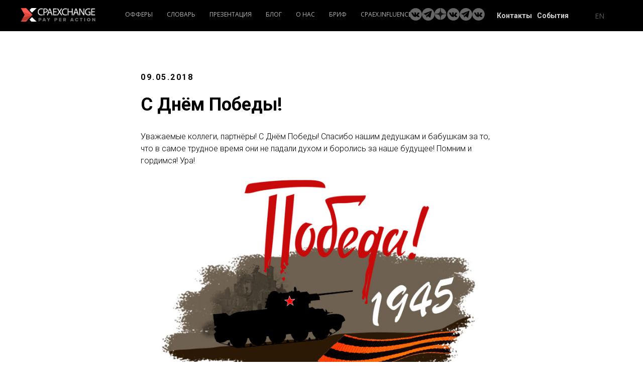

--- FILE ---
content_type: text/html; charset=utf-8
request_url: https://cpaex.ru////blog_/Post/s_dnem_pobedy
body_size: 40256
content:


<!DOCTYPE html>
<html lang="ru">
<head>

    <meta charset="UTF-8">
    <title>С Днём Победы!</title>
    <meta name="viewport" content="width=device-width, initial-scale=1, shrink-to-fit=no">
    <!-- Яндекс ПП -->
    <meta name="keywords" content="939w1890ui9h0wgx">
    <!-- Яндекс ПП -->
    <!-- Favicon -->
    <link rel="icon" href="/Content/img/favicon.ico" type="image/x-icon">
    <link rel="shortcut icon" href="/Content/img/favicon.ico" type="image/x-icon">
    <!-- OG Tags -->
    <meta property="og:title" content="С Днём Победы!">
    <meta property="og:description" content="">
    <meta property="og:keywords" content="">
    <meta property="title" content="С Днём Победы!">
    <meta property="description" content="">
    <meta property="keywords" content="">
    <meta property="og:type" content="website">
    <meta property="og:image" content="/Content/images/tild3533-3034-4036-b361-343731663466__slovar_header.jpg">
    <meta property="fb:app_id" content="257953674358265">
    <!-- Bootstrap Reboot -->
    <link rel="stylesheet" href="/Content/css/bootstrap-reboot.min.css">
    <!-- Bootstrap -->
    <link rel="stylesheet" href="/Content/css/bootstrap.min.css">
    <!-- Roboto Font -->
    <link href="https://fonts.googleapis.com/css?family=Roboto:300,400,500,700&amp;subset=cyrillic" rel="stylesheet">
    <!-- OpenSans Font -->
    <link href="https://fonts.googleapis.com/css?family=Open+Sans:300,400&amp;subset=cyrillic" rel="stylesheet">
    <!-- FontAwesome -->
    <link rel="stylesheet" href="https://use.fontawesome.com/releases/v5.8.1/css/all.css" integrity="sha384-50oBUHEmvpQ+1lW4y57PTFmhCaXp0ML5d60M1M7uH2+nqUivzIebhndOJK28anvf" crossorigin="anonymous">
    <!-- Main CSS -->
    <link rel="stylesheet" href="/Content/css/main.css">
    <!-- Prezentation CSS-->
    <link href="https://fonts.googleapis.com/css2?family=Montserrat:wght@400;700&display=swap" rel="stylesheet">
    <link rel="stylesheet" href="/Content/css/index.css">
    
    <link rel="preconnect" href="https://fonts.gstatic.com">
    	<link href="https://fonts.googleapis.com/css2?family=Montserrat:wght@400;700&display=swap" rel="stylesheet">
    <link rel="stylesheet" href="/Content/index_new/css/new_style.css">
    <link rel="stylesheet" href="/Content/index_new/css/animate.css">
    
    <script src="https://yastatic.net/es5-shims/0.0.2/es5-shims.min.js"></script>
    <script src="https://yastatic.net/share2/share.js" async="async"></script>

    <script src="https://www.google.com/recaptcha/api.js" async defer></script>
    <script src="https://dmp.one/sync" async charset="UTF-8"></script>
    <script type='application/ld+json'>
        {
        "@context": "http://www.schema.org/Organization",
        "@type": "Organization",
        "name": "CPAExchange",
        "url": "http://cpaexchange.ru/",
        "logo": "http://cpaexchange.ru/Content/img/cpaex_logo.png",
        "description": "CPA сеть партнёрских программ - CPAExchange",
        "address": {
        "@type": "PostalAddress",
        "streetAddress": "ул. Краснопролетарская, д.16, стр.2,  этаж 4, помещение I, комната 1 (часть). офис компании iConText Group ",
        "addressLocality": "Москва",
        "postalCode": "127473"
        },
        "geo": {
        "@type": "GeoCoordinates",
        "latitude": "55.776981",
        "longitude": "37.607537"
        },
        "contactPoint": {
        "@type": "ContactPoint",
        "telephone": "+7(499) 929-85-95"
        }
        }
    </script>
</head>
<body>
<header id="header" class="header">
    
    <nav class="nav">
        <div class="container-fluid">
            <div class="row no-gutters">
                <div class="col-11 col-sm-5 col-md-2 col-lg-8 col-xl-2 d-flex justify-content-between">
                    <a href="/" class="head__logo"></a>
                </div>
                <div class="col-xl-6 d-none d-lg-block menu-collapse">
                    <ul class="head__menu d-none d-flex">
                        <li class="head__menu-item">
                            <a href="http://offers.cpaexchange.ru/" class="menu__link">
                                Офферы
                            </a>
                        </li>
                        <li class="head__menu-item">
                            <a href="/Dictionary" class="menu__link">
                                Словарь
                            </a>
                        </li>
                        <li class="head__menu-item">
                            <a href="/Presentation" class="menu__link">
                                Презентация
                            </a>
                        </li>
                        <li class="head__menu-item">
                            <a href="/blog_" class="menu__link">
                                Блог
                            </a>
                        </li>
                        <li class="head__menu-item">
                            <a href="/About" class="menu__link">
                                О нас
                            </a>
                        </li>
                        <li class="head__menu-item">
                            <a href="/Form" class="menu__link">
                                Бриф
                            </a>
                        </li>
                        <li class="head__menu-item">
                            <a href="/content/new_CPAEX.Influence_(ЧК).pdf" class="menu__link">
                                CPAEX.Influence
                            </a>
                        </li>
                        <!-- <li class="head__menu-item">
                            <a href="https://docs.google.com/forms/d/e/1FAIpQLSdoo1A3QT3sKkPeoFj783XzPGlKmkXFmOrihhH3gmnWmlh00g/viewform" class="menu__link">
                                E-mail
                            </a>
                        </li> 
                        <li class="head__menu-item">
                            <a href="https://scaleo.cpaexchange.ru/" class="menu__link">
                                Scaleo
                            </a>
                        </li> -->
                    </ul>
                </div>
                <div class="col-12 col-sm-6 col-md-9 col-xl-4 col-lg-4 col_other">
                    <div class="other d-flex">
                        <div class="head__social d-flex">
                            <a href="https://vk.com/cpaexchange" class="head__soc-link">
                                <svg version="1.1" id="Layer_1" xmlns="http://www.w3.org/2000/svg" xmlns:xlink="http://www.w3.org/1999/xlink" x="0px" y="0px" width="25" height="25" viewBox="0 0 48 48" enable-background="new 0 0 48 48" xml:space="preserve">
                                    <path style="fill: #666666;" d="M47.761,24c0,13.121-10.639,23.76-23.76,23.76C10.878,47.76,0.239,37.121,0.239,24c0-13.123,10.639-23.76,23.762-23.76 C37.122,0.24,47.761,10.877,47.761,24 M35.259,28.999c-2.621-2.433-2.271-2.041,0.89-6.25c1.923-2.562,2.696-4.126,2.45-4.796 c-0.227-0.639-1.64-0.469-1.64-0.469l-4.71,0.029c0,0-0.351-0.048-0.609,0.106c-0.249,0.151-0.414,0.505-0.414,0.505 s-0.742,1.982-1.734,3.669c-2.094,3.559-2.935,3.747-3.277,3.524c-0.796-0.516-0.597-2.068-0.597-3.171 c0-3.449,0.522-4.887-1.02-5.259c-0.511-0.124-0.887-0.205-2.195-0.219c-1.678-0.016-3.101,0.007-3.904,0.398 c-0.536,0.263-0.949,0.847-0.697,0.88c0.31,0.041,1.016,0.192,1.388,0.699c0.484,0.656,0.464,2.131,0.464,2.131 s0.282,4.056-0.646,4.561c-0.632,0.347-1.503-0.36-3.37-3.588c-0.958-1.652-1.68-3.481-1.68-3.481s-0.14-0.344-0.392-0.527 c-0.299-0.222-0.722-0.298-0.722-0.298l-4.469,0.018c0,0-0.674-0.003-0.919,0.289c-0.219,0.259-0.018,0.752-0.018,0.752 s3.499,8.104,7.463,12.23c3.638,3.784,7.764,3.36,7.764,3.36h1.867c0,0,0.566,0.113,0.854-0.189 c0.265-0.288,0.256-0.646,0.256-0.646s-0.034-2.512,1.129-2.883c1.15-0.36,2.624,2.429,4.188,3.497 c1.182,0.812,2.079,0.633,2.079,0.633l4.181-0.056c0,0,2.186-0.136,1.149-1.858C38.281,32.451,37.763,31.321,35.259,28.999"></path>
                                </svg>
                            </a>
                            <a href="https://teleg.run/cpaexchange" class="head__soc-link">
                                <svg class="t-sociallinks__svg" version="1.1" id="Layer_1" xmlns="http://www.w3.org/2000/svg" xmlns:xlink="http://www.w3.org/1999/xlink" width="25" height="25" viewBox="0 0 60 60" xml:space="preserve">
                                    <desc>Telegram</desc>
                                    <path style="fill: #666666;" d="M30 0C13.4 0 0 13.4 0 30s13.4 30 30 30 30-13.4 30-30S46.6 0 30 0zm16.9 13.9l-6.7 31.5c-.1.6-.8.9-1.4.6l-10.3-6.9-5.5 5.2c-.5.4-1.2.2-1.4-.4L18 32.7l-9.5-3.9c-.7-.3-.7-1.5 0-1.8l37.1-14.1c.7-.2 1.4.3 1.3 1z"></path>
                                    <path style="fill: #666666;" d="M22.7 40.6l.6-5.8 16.8-16.3-20.2 13.3"></path>
                                </svg>
                            </a>
                            <a href="https://zen.yandex.ru/id/5a62170857906a488324ad7b" class="head__soc-link">
                            <svg class="t-sociallinks__svg" version="1.1" id="Layer_1" xmlns="http://www.w3.org/2000/svg" xmlns:xlink="http://www.w3.org/1999/xlink" x="0px" y="0px" width="25px" height="25px" viewBox="0 0 60 60" enable-background="new 0 0 60 60" xml:space="preserve">
                                <desc>zen</desc>
                                <path style="fill: #666666;" d="M0 28C0 12.536 12.536 0 28 0C43.464 0 56 12.536 56 28C56 43.464 43.464 56 28 56C12.536 56 0 43.464 0 28Z"></path>
                                <path style="fill: #111111;" fill-rule="evenodd" clip-rule="evenodd" d="M27.4334 0C27.3011 11.5194 26.5478 17.9662 22.257 22.257C17.9662 26.5478 11.5194 27.3011 0 27.4334V29.1051C11.5194 29.2373 17.9662 29.9906 22.257 34.2814C26.4805 38.5049 27.2766 44.8173 27.4267 56H29.1118C29.2618 44.8173 30.0579 38.5049 34.2814 34.2814C38.5049 30.0579 44.8173 29.2618 56 29.1118V27.4266C44.8173 27.2766 38.5049 26.4805 34.2814 22.257C29.9906 17.9662 29.2373 11.5194 29.1051 0H27.4334Z"></path>
                            </svg>
                        </a>                       
                        <a href="https://vk.com/public47370802" class="head__soc-link">
                            <svg class="t-sociallinks__svg" version="1.1" id="Layer_1" xmlns="http://www.w3.org/2000/svg" xmlns:xlink="http://www.w3.org/1999/xlink" x="0px" y="0px" width="25px" height="25px" viewBox="0 0 48 48" enable-background="new 0 0 48 48" xml:space="preserve">
                                <desc>VK</desc>
                                <path style="fill: #666666;" d="M47.761,24c0,13.121-10.639,23.76-23.76,23.76C10.878,47.76,0.239,37.121,0.239,24c0-13.123,10.639-23.76,23.762-23.76C37.122,0.24,47.761,10.877,47.761,24 M35.259,28.999c-2.621-2.433-2.271-2.041,0.89-6.25c1.923-2.562,2.696-4.126,2.45-4.796c-0.227-0.639-1.64-0.469-1.64-0.469l-4.71,0.029c0,0-0.351-0.048-0.609,0.106c-0.249,0.151-0.414,0.505-0.414,0.505s-0.742,1.982-1.734,3.669c-2.094,3.559-2.935,3.747-3.277,3.524c-0.796-0.516-0.597-2.068-0.597-3.171c0-3.449,0.522-4.887-1.02-5.259c-0.511-0.124-0.887-0.205-2.195-0.219c-1.678-0.016-3.101,0.007-3.904,0.398c-0.536,0.263-0.949,0.847-0.697,0.88c0.31,0.041,1.016,0.192,1.388,0.699c0.484,0.656,0.464,2.131,0.464,2.131s0.282,4.056-0.646,4.561c-0.632,0.347-1.503-0.36-3.37-3.588c-0.958-1.652-1.68-3.481-1.68-3.481s-0.14-0.344-0.392-0.527c-0.299-0.222-0.722-0.298-0.722-0.298l-4.469,0.018c0,0-0.674-0.003-0.919,0.289c-0.219,0.259-0.018,0.752-0.018,0.752s3.499,8.104,7.573,12.23c3.638,3.784,7.764,3.36,7.764,3.36h1.867c0,0,0.566,0.113,0.854-0.189c0.265-0.288,0.256-0.646,0.256-0.646s-0.034-2.512,1.129-2.883c1.15-0.36,2.624,2.429,4.188,3.497c1.182,0.812,2.079,0.633,2.079,0.633l4.181-0.056c0,0,2.186-0.136,1.149-1.858C38.281,32.451,37.763,31.321,35.259,28.999"></path>
                            </svg>
                        </a>
                        <a href="https://t.me/CPAInform" class="head__soc-link">
                            <svg class="t-sociallinks__svg" version="1.1" id="Layer_1" xmlns="http://www.w3.org/2000/svg" xmlns:xlink="http://www.w3.org/1999/xlink" width="25px" height="25px" viewBox="0 0 60 60" xml:space="preserve">
                                <desc>Telegram</desc>
                                <path style="fill: #666666;" d="M30 0C13.4 0 0 13.4 0 30s13.4 30 30 30 30-13.4 30-30S46.6 0 30 0zm16.9 13.9l-6.7 31.5c-.1.6-.8.9-1.4.6l-10.3-6.9-5.5 5.2c-.5.4-1.2.2-1.4-.4L18 32.7l-9.5-3.9c-.7-.3-.7-1.5 0-1.8l37.1-14.1c.7-.2 1.4.3 1.3 1z"></path>
                                <path style="fill: #666666;" d="M22.7 40.6l.6-5.8 16.8-16.3-20.2 13.3"></path>
                            </svg>
                        </a>
                        <a href="https://vk.com/scaleoru" class="head__soc-link">
                            <svg class="t-sociallinks__svg" version="1.1" id="Layer_1" xmlns="http://www.w3.org/2000/svg" xmlns:xlink="http://www.w3.org/1999/xlink" x="0px" y="0px" width="25px" height="25px" viewBox="0 0 48 48" enable-background="new 0 0 48 48" xml:space="preserve">
                                <desc>VK</desc>
                                <path style="fill: #666666;" d="M47.761,24c0,13.121-10.639,23.76-23.76,23.76C10.878,47.76,0.239,37.121,0.239,24c0-13.123,10.639-23.76,23.762-23.76C37.122,0.24,47.761,10.877,47.761,24 M35.259,28.999c-2.621-2.433-2.271-2.041,0.89-6.25c1.923-2.562,2.696-4.126,2.45-4.796c-0.227-0.639-1.64-0.469-1.64-0.469l-4.71,0.029c0,0-0.351-0.048-0.609,0.106c-0.249,0.151-0.414,0.505-0.414,0.505s-0.742,1.982-1.734,3.669c-2.094,3.559-2.935,3.747-3.277,3.524c-0.796-0.516-0.597-2.068-0.597-3.171c0-3.449,0.522-4.887-1.02-5.259c-0.511-0.124-0.887-0.205-2.195-0.219c-1.678-0.016-3.101,0.007-3.904,0.398c-0.536,0.263-0.949,0.847-0.697,0.88c0.31,0.041,1.016,0.192,1.388,0.699c0.484,0.656,0.464,2.131,0.464,2.131s0.282,4.056-0.646,4.561c-0.632,0.347-1.503-0.36-3.37-3.588c-0.958-1.652-1.68-3.481-1.68-3.481s-0.14-0.344-0.392-0.527c-0.299-0.222-0.722-0.298-0.722-0.298l-4.469,0.018c0,0-0.674-0.003-0.919,0.289c-0.219,0.259-0.018,0.752-0.018,0.752s3.499,8.104,7.573,12.23c3.638,3.784,7.764,3.36,7.764,3.36h1.867c0,0,0.566,0.113,0.854-0.189c0.265-0.288,0.256-0.646,0.256-0.646s-0.034-2.512,1.129-2.883c1.15-0.36,2.624,2.429,4.188,3.497c1.182,0.812,2.079,0.633,2.079,0.633l4.181-0.056c0,0,2.186-0.136,1.149-1.858C38.281,32.451,37.763,31.321,35.259,28.999"></path>
                            </svg>
                        </a>
                        </div>
                        <div class="head__links d-flex">
                            <a href="/About" class="head__link">
                                Контакты
                            </a>
                            <a href="/Events" class="head__link">
                                События
                            </a>
                        </div>
                        <div class="head__langs d-flex">
                            <a href="/Form/en" class="head__lang">
                                EN
                        	</a> 
                        <!--<a href="#" class="head__lang">
                                RU
                            </a>-->
                        </div> 
                    </div>
                </div>
                <div class="col-1 col-md-1 d-lg-none">
                    <button class="menu-opener">
                        <i class="fa fa-bars"></i>
                    </button>
                </div>
            </div>
        </div>
    </nav>
    
</header>
    

<section class="single" id="single">
    <div class="container">
        <div class="row">
            <div class="col">
                <div class="article-single">
                    <span class="time">09.05.2018</span>
                    <h2>С Днём Победы!</h2>
                    <div class="post-styles">
                        <p>Уважаемые коллеги, партнёры! С Днём Победы! Спасибо нашим дедушкам и бабушкам за то, что в самое трудное время они не падали духом и боролись за наше будущее! Помним и гордимся! Ура!</p>

<p><img alt="" src="/Content/UploadedFiles/f4cx5vjp.z0v..jpg" /></p>

                    </div>
                    <div class="share">
                        <p>Поделиться:</p>
                        <div class="share-social d-flex">
                            <div class="ya-share2" data-services="vkontakte,odnoklassniki,twitter,telegram"></div>
                        </div>
                    </div>
                </div>
            </div>
        </div>
        <div class="row">
            <div class="col">
                <a href="/blog_"><button class="back">Назад</button></a>
            </div>
        </div>
    </div>
</section>
<!-- /single -->

<section class="subscripes form" id="subscripes">
    <div class="container">
        <div class="row">
            <div class="col">
                <div class="subscripes-social subscripes-social-mt d-flex">
                    <!--<a href="https://www.facebook.com/CpaExchange" class="subscripes-social-icon"><i class="fab fa-facebook-f"></i></a>-->
                    
                    <a href="https://vk.com/cpaexchange" class="subscripes-social-icon"><i class="fab fa-vk"></i></a>
                    <!--<a href="https://www.instagram.com/explore/tags/cpaexchange/" class="subscripes-social-icon"><i class="fab fa-instagram"></i></a>-->
                    <a href="https://telegram.me/cpaexchange" class="subscripes-social-icon"><i class="fab fa-telegram-plane"></i></a>
                </div>
                <div class="info-photo info-photo-s">
                    <p>
                        Все фото и видеоматериалы принадлежат их владельцам и используются только в демонстрационных целях. Пожалуйста, не используйте их в коммерческих проектах.
                    </p>
                </div>
            </div>
        </div>
    </div>
</section>
<footer id="footer" class="footer">
    <a name="adress"></a>
    <div class="container">
        <div class="row">
            <div class="col-md-3 col-sm-12">
                <div class="links">
                    <a href="#" class="foot__logo"></a>
                    <div class="links__social">
                    <!--    <a href="https://www.facebook.com/CpaExchange" target="_blank">
                            <svg class="t-sociallinks__svg" version="1.1" id="Layer_1" xmlns="http://www.w3.org/2000/svg" xmlns:xlink="http://www.w3.org/1999/xlink" x="0px" y="0px" width="25px" height="25px" viewBox="0 0 48 48" enable-background="new 0 0 48 48" xml:space="preserve">
                                <desc>Facebook</desc>
                                <path style="fill: #525252;" d="M47.761,24c0,13.121-10.638,23.76-23.758,23.76C10.877,47.76,0.239,37.121,0.239,24c0-13.124,10.638-23.76,23.764-23.76C37.123,0.24,47.761,10.876,47.761,24 M20.033,38.85H26.2V24.01h4.163l0.539-5.242H26.2v-3.083c0-1.156,0.769-1.427,1.308-1.427h3.318V9.168L26.258,9.15c-5.072,0-6.225,3.796-6.225,6.224v3.394H17.1v5.242h2.933V38.85z"></path>
                            </svg>
                        </a> -->
                        <a href="https://vk.com/cpaexchange" target="_blank">
                            <svg class="t-sociallinks__svg" version="1.1" id="Layer_1" xmlns="http://www.w3.org/2000/svg" xmlns:xlink="http://www.w3.org/1999/xlink" x="0px" y="0px" width="25px" height="25px" viewBox="0 0 48 48" enable-background="new 0 0 48 48" xml:space="preserve">
                                <desc>VK</desc>
                                <path style="fill: #525252;" d="M47.761,24c0,13.121-10.639,23.76-23.76,23.76C10.878,47.76,0.239,37.121,0.239,24c0-13.123,10.639-23.76,23.762-23.76C37.122,0.24,47.761,10.877,47.761,24 M35.259,28.999c-2.621-2.433-2.271-2.041,0.89-6.25c1.923-2.562,2.696-4.126,2.45-4.796c-0.227-0.639-1.64-0.469-1.64-0.469l-4.71,0.029c0,0-0.351-0.048-0.609,0.106c-0.249,0.151-0.414,0.505-0.414,0.505s-0.742,1.982-1.734,3.669c-2.094,3.559-2.935,3.747-3.277,3.524c-0.796-0.516-0.597-2.068-0.597-3.171c0-3.449,0.522-4.887-1.02-5.259c-0.511-0.124-0.887-0.205-2.195-0.219c-1.678-0.016-3.101,0.007-3.904,0.398c-0.536,0.263-0.949,0.847-0.697,0.88c0.31,0.041,1.016,0.192,1.388,0.699c0.484,0.656,0.464,2.131,0.464,2.131s0.282,4.056-0.646,4.561c-0.632,0.347-1.503-0.36-3.37-3.588c-0.958-1.652-1.68-3.481-1.68-3.481s-0.14-0.344-0.392-0.527c-0.299-0.222-0.722-0.298-0.722-0.298l-4.469,0.018c0,0-0.674-0.003-0.919,0.289c-0.219,0.259-0.018,0.752-0.018,0.752s3.499,8.104,7.573,12.23c3.638,3.784,7.764,3.36,7.764,3.36h1.867c0,0,0.566,0.113,0.854-0.189c0.265-0.288,0.256-0.646,0.256-0.646s-0.034-2.512,1.129-2.883c1.15-0.36,2.624,2.429,4.188,3.497c1.182,0.812,2.079,0.633,2.079,0.633l4.181-0.056c0,0,2.186-0.136,1.149-1.858C38.281,32.451,37.763,31.321,35.259,28.999"></path>
                            </svg>
                        </a>
                     <!--   <a href="https://www.instagram.com/explore/tags/cpaexchange/" target="_blank">
                            <svg class="t-sociallinks__svg" version="1.1" id="Layer_1" xmlns="http://www.w3.org/2000/svg" xmlns:xlink="http://www.w3.org/1999/xlink" width="25px" height="25px" viewBox="0 0 30 30" xml:space="preserve">
                                <desc>Instagram</desc>
                                <path style="fill: #525252;" d="M15,11.014 C12.801,11.014 11.015,12.797 11.015,15 C11.015,17.202 12.802,18.987 15,18.987 C17.199,18.987 18.987,17.202 18.987,15 C18.987,12.797 17.199,11.014 15,11.014 L15,11.014 Z M15,17.606 C13.556,17.606 12.393,16.439 12.393,15 C12.393,13.561 13.556,12.394 15,12.394 C16.429,12.394 17.607,13.561 17.607,15 C17.607,16.439 16.444,17.606 15,17.606 L15,17.606 Z"></path>
                                <path style="fill: #525252;" d="M19.385,9.556 C18.872,9.556 18.465,9.964 18.465,10.477 C18.465,10.989 18.872,11.396 19.385,11.396 C19.898,11.396 20.306,10.989 20.306,10.477 C20.306,9.964 19.897,9.556 19.385,9.556 L19.385,9.556 Z"></path>
                                <path style="fill: #525252;" d="M15.002,0.15 C6.798,0.15 0.149,6.797 0.149,15 C0.149,23.201 6.798,29.85 15.002,29.85 C23.201,29.85 29.852,23.202 29.852,15 C29.852,6.797 23.201,0.15 15.002,0.15 L15.002,0.15 Z M22.666,18.265 C22.666,20.688 20.687,22.666 18.25,22.666 L11.75,22.666 C9.312,22.666 7.333,20.687 7.333,18.28 L7.333,11.734 C7.333,9.312 9.311,7.334 11.75,7.334 L18.25,7.334 C20.688,7.334 22.666,9.312 22.666,11.734 L22.666,18.265 L22.666,18.265 Z"></path>
                            </svg>
                        </a> -->
                        <a href="https://teleg.run/cpaexchange" target="_blank">
                            <svg class="t-sociallinks__svg" version="1.1" id="Layer_1" xmlns="http://www.w3.org/2000/svg" xmlns:xlink="http://www.w3.org/1999/xlink" width="25px" height="25px" viewBox="0 0 60 60" xml:space="preserve">
                                <desc>Telegram</desc>
                                <path style="fill: #525252;" d="M30 0C13.4 0 0 13.4 0 30s13.4 30 30 30 30-13.4 30-30S46.6 0 30 0zm16.9 13.9l-6.7 31.5c-.1.6-.8.9-1.4.6l-10.3-6.9-5.5 5.2c-.5.4-1.2.2-1.4-.4L18 32.7l-9.5-3.9c-.7-.3-.7-1.5 0-1.8l37.1-14.1c.7-.2 1.4.3 1.3 1z"></path>
                                <path style="fill: #525252;" d="M22.7 40.6l.6-5.8 16.8-16.3-20.2 13.3"></path>
                            </svg>
                        </a>
                        <a href="https://zen.yandex.ru/id/5a62170857906a488324ad7b" target="_blank">
                            <svg class="t-sociallinks__svg" version="1.1" id="Layer_1" xmlns="http://www.w3.org/2000/svg" xmlns:xlink="http://www.w3.org/1999/xlink" x="0px" y="0px" width="25px" height="25px" viewBox="0 0 60 60" enable-background="new 0 0 60 60" xml:space="preserve">
                                <desc>zen</desc>
                                <path style="fill: #525252;" d="M0 28C0 12.536 12.536 0 28 0C43.464 0 56 12.536 56 28C56 43.464 43.464 56 28 56C12.536 56 0 43.464 0 28Z"></path>
                                <path style="fill: #111111;" fill-rule="evenodd" clip-rule="evenodd" d="M27.4334 0C27.3011 11.5194 26.5478 17.9662 22.257 22.257C17.9662 26.5478 11.5194 27.3011 0 27.4334V29.1051C11.5194 29.2373 17.9662 29.9906 22.257 34.2814C26.4805 38.5049 27.2766 44.8173 27.4267 56H29.1118C29.2618 44.8173 30.0579 38.5049 34.2814 34.2814C38.5049 30.0579 44.8173 29.2618 56 29.1118V27.4266C44.8173 27.2766 38.5049 26.4805 34.2814 22.257C29.9906 17.9662 29.2373 11.5194 29.1051 0H27.4334Z"></path>
                            </svg>
                        </a>                       
                        <a href="https://vk.com/public47370802" target="_blank">
                            <svg class="t-sociallinks__svg" version="1.1" id="Layer_1" xmlns="http://www.w3.org/2000/svg" xmlns:xlink="http://www.w3.org/1999/xlink" x="0px" y="0px" width="25px" height="25px" viewBox="0 0 48 48" enable-background="new 0 0 48 48" xml:space="preserve">
                                <desc>VK</desc>
                                <path style="fill: #525252;" d="M47.761,24c0,13.121-10.639,23.76-23.76,23.76C10.878,47.76,0.239,37.121,0.239,24c0-13.123,10.639-23.76,23.762-23.76C37.122,0.24,47.761,10.877,47.761,24 M35.259,28.999c-2.621-2.433-2.271-2.041,0.89-6.25c1.923-2.562,2.696-4.126,2.45-4.796c-0.227-0.639-1.64-0.469-1.64-0.469l-4.71,0.029c0,0-0.351-0.048-0.609,0.106c-0.249,0.151-0.414,0.505-0.414,0.505s-0.742,1.982-1.734,3.669c-2.094,3.559-2.935,3.747-3.277,3.524c-0.796-0.516-0.597-2.068-0.597-3.171c0-3.449,0.522-4.887-1.02-5.259c-0.511-0.124-0.887-0.205-2.195-0.219c-1.678-0.016-3.101,0.007-3.904,0.398c-0.536,0.263-0.949,0.847-0.697,0.88c0.31,0.041,1.016,0.192,1.388,0.699c0.484,0.656,0.464,2.131,0.464,2.131s0.282,4.056-0.646,4.561c-0.632,0.347-1.503-0.36-3.37-3.588c-0.958-1.652-1.68-3.481-1.68-3.481s-0.14-0.344-0.392-0.527c-0.299-0.222-0.722-0.298-0.722-0.298l-4.469,0.018c0,0-0.674-0.003-0.919,0.289c-0.219,0.259-0.018,0.752-0.018,0.752s3.499,8.104,7.573,12.23c3.638,3.784,7.764,3.36,7.764,3.36h1.867c0,0,0.566,0.113,0.854-0.189c0.265-0.288,0.256-0.646,0.256-0.646s-0.034-2.512,1.129-2.883c1.15-0.36,2.624,2.429,4.188,3.497c1.182,0.812,2.079,0.633,2.079,0.633l4.181-0.056c0,0,2.186-0.136,1.149-1.858C38.281,32.451,37.763,31.321,35.259,28.999"></path>
                            </svg>
                        </a>
                        <a href="https://t.me/CPAInform" target="_blank">
                            <svg class="t-sociallinks__svg" version="1.1" id="Layer_1" xmlns="http://www.w3.org/2000/svg" xmlns:xlink="http://www.w3.org/1999/xlink" width="25px" height="25px" viewBox="0 0 60 60" xml:space="preserve">
                                <desc>Telegram</desc>
                                <path style="fill: #525252;" d="M30 0C13.4 0 0 13.4 0 30s13.4 30 30 30 30-13.4 30-30S46.6 0 30 0zm16.9 13.9l-6.7 31.5c-.1.6-.8.9-1.4.6l-10.3-6.9-5.5 5.2c-.5.4-1.2.2-1.4-.4L18 32.7l-9.5-3.9c-.7-.3-.7-1.5 0-1.8l37.1-14.1c.7-.2 1.4.3 1.3 1z"></path>
                                <path style="fill: #525252;" d="M22.7 40.6l.6-5.8 16.8-16.3-20.2 13.3"></path>
                            </svg>
                        </a>
                        <a href="https://vk.com/scaleoru" target="_blank">
                            <svg class="t-sociallinks__svg" version="1.1" id="Layer_1" xmlns="http://www.w3.org/2000/svg" xmlns:xlink="http://www.w3.org/1999/xlink" x="0px" y="0px" width="25px" height="25px" viewBox="0 0 48 48" enable-background="new 0 0 48 48" xml:space="preserve">
                                <desc>VK</desc>
                                <path style="fill: #525252;" d="M47.761,24c0,13.121-10.639,23.76-23.76,23.76C10.878,47.76,0.239,37.121,0.239,24c0-13.123,10.639-23.76,23.762-23.76C37.122,0.24,47.761,10.877,47.761,24 M35.259,28.999c-2.621-2.433-2.271-2.041,0.89-6.25c1.923-2.562,2.696-4.126,2.45-4.796c-0.227-0.639-1.64-0.469-1.64-0.469l-4.71,0.029c0,0-0.351-0.048-0.609,0.106c-0.249,0.151-0.414,0.505-0.414,0.505s-0.742,1.982-1.734,3.669c-2.094,3.559-2.935,3.747-3.277,3.524c-0.796-0.516-0.597-2.068-0.597-3.171c0-3.449,0.522-4.887-1.02-5.259c-0.511-0.124-0.887-0.205-2.195-0.219c-1.678-0.016-3.101,0.007-3.904,0.398c-0.536,0.263-0.949,0.847-0.697,0.88c0.31,0.041,1.016,0.192,1.388,0.699c0.484,0.656,0.464,2.131,0.464,2.131s0.282,4.056-0.646,4.561c-0.632,0.347-1.503-0.36-3.37-3.588c-0.958-1.652-1.68-3.481-1.68-3.481s-0.14-0.344-0.392-0.527c-0.299-0.222-0.722-0.298-0.722-0.298l-4.469,0.018c0,0-0.674-0.003-0.919,0.289c-0.219,0.259-0.018,0.752-0.018,0.752s3.499,8.104,7.573,12.23c3.638,3.784,7.764,3.36,7.764,3.36h1.867c0,0,0.566,0.113,0.854-0.189c0.265-0.288,0.256-0.646,0.256-0.646s-0.034-2.512,1.129-2.883c1.15-0.36,2.624,2.429,4.188,3.497c1.182,0.812,2.079,0.633,2.079,0.633l4.181-0.056c0,0,2.186-0.136,1.149-1.858C38.281,32.451,37.763,31.321,35.259,28.999"></path>
                            </svg>
                        </a>
                    </div>
                    <p class="links__rights">
                        © 2015 - <script>document.write(new Date().getFullYear())</script> CPAExchange
                    </p>
                    <p class="links__rights">
                        <b>ИНН 7703387266 ООО "ФО ЛИДС"</b>
                    </p>
                </div>
            </div>
            <div class="col-md-3 col-sm-4">
                <div class="foot-menu">
                    <h6 class="foot-menu__title">
                        Меню
                    </h6>
                    <ul class="foot-menu__list">
                        <li class="foot-menu__item">
                            <a href="http://offers.cpaexchange.ru/" target="_blank" class="foot-menu__link">
                                Офферы
                            </a>
                        </li>
                        <li class="foot-menu__item">
                            <a href="/Dictionary" class="foot-menu__link">
                                Словарь
                            </a>
                        </li>
                        <li class="foot-menu__item">
                            <a href="/Presentation" class="foot-menu__link">
                                Презентация
                            </a>
                        </li>
                        <li class="foot-menu__item">
                            <a href="/blog_/Index" class="foot-menu__link">
                                Блог
                            </a>
                        </li>
                        <li class="foot-menu__item">
                            <a href="/content/cpaex_pf_n.pdf" class="foot-menu__link">
                                Портфолио
                            </a>
                        </li>
                        <li class="foot-menu__item">
                            <a href="/content/Check_list.pdf" class="foot-menu__link">
                                Чек-лист
                            </a>
                        </li>
                        <li class="foot-menu__item">
                            <a href="/content/Brief.jpg" class="foot-menu__link">
                                Бриф на лендинг
                            </a>
                        </li>
                        <li class="foot-menu__item">
                            <a href="/content/email_creative.pdf" class="foot-menu__link" target="_blank">
                                Email-креативы
                            </a>
                        </li>
                        <li class="foot-menu__item">
                            <a href="/content/CPAEX_Influence_brif.pdf" class="foot-menu__link" target="_blank">
                                Бриф для размещения у блогеров
                            </a>
                        </li>
                    </ul>
                </div>
            </div>
            <div class="col-md-3 col-sm-4">
                <div class="foot-menu">
                    <h6 class="foot-menu__title">
                        Соглашения
                    </h6>
                    <ul class="foot-menu__list">
                        <li class="foot-menu__item">
                            <a href="/#rega" class="foot-menu__link">
                                Регистрация
                            </a>
                        </li>
                        <li class="foot-menu__item">
                            <a href="/Privacy" class="foot-menu__link">
                                Политика конфиденциальности
                            </a>
                        </li>
                        <li class="foot-menu__item">
                            <a href="/Private" class="foot-menu__link">
                                Согласие на обработку данных
                            </a>
                        </li>
                        <li class="foot-menu__item">
                            <a href="/content/CPAEX_infoprtnr_3.pdf" class="foot-menu__link">
                                Информационное спонсорство
                            </a>
                        </li>
                        <li class="foot-menu__item">
                            <a href="/content/Программа_платного_спонсорства_от_платформы_CPAExchange.pdf" class="foot-menu__link">
                                Коммерческое предложение
                            </a>
                        </li>
                        <li class="foot-menu__item">
                            <a href="/content/Вебинар_Катя_Ш.pdf" class="foot-menu__link">
                                Вебинар
                            </a>
                        </li>
                        <li class="foot-menu__item">
                            <a href="/content/Подкаст_все_по_трафику.pdf" class="foot-menu__link">
                                Подкаст "Все по трафику"
                            </a>
                        </li>
                        <li class="foot-menu__item">
                            <a href="https://cpaexchange.ru/toppartners" class="foot-menu__link">
                                Бонусы от партнеров
                            </a>
                        </li>
                        <li class="foot-menu__item">
                            <a href="/content/new_CPAEX.Influence_(ЧК).pdf" class="foot-menu__link">
                                Программа сотрудничества с блогерами - CPAEX.Influence (для клиентов)
                            </a>
                        </li>
                        <li class="foot-menu__item">
                            <a href="/content/CPAEX.influence_for_web.pdf" class="foot-menu__link">
                                Программа сотрудничества с блогерами - CPAEX.Influence (для партнеров)
                            </a>
                        </li>
                        <li class="foot-menu__item">
                            <a href="/content/Коммерческое_предложение_для_видимости_в_соцсетях_от_платформы_CPAEXchange.pdf" class="foot-menu__link">
                                Коммерческое предложение по социальным сетям
                            </a>
                        </li>
                    </ul>
                </div>
            </div>
            <div class="col-md-3 col-sm-4">
                <div class="foot-menu">
                    <h6 class="foot-menu__title">
                        Контакты
                    </h6>
                    <ul class="foot-menu__list">
                        <li class="foot-menu__item">
                            <a href="/About" class="foot-menu__link">
                                О нас
                            </a>
                        </li>
                        <li class="foot-menu__item">
                            <a href="/About#adress" class="foot-menu__link">
                                Наш адрес
                            </a>
                        </li>
                        <li class="foot-menu__item">
                            <a href="/About#askus" class="foot-menu__link">
                                Напишите нам
                            </a>
                        </li>
                    </ul>
                </div>
            </div>
        </div>
    </div>
</footer>
    <div class="scrollUp">
        &#8593;
    </div>
    <script src="//code.jquery.com/jquery-latest.js"></script>
    <script src="https://unpkg.com/fadin"></script>
<script src="/Content/js/main.js"></script>

<script src="/Content/index_new/js/script.js"></script>
	<script src="/Content/index_new/js/wow.js"></script>
	<script>
		new WOW().init();
	</script>


<script async src="https://www.googletagmanager.com/gtag/js?id=G-1ZZHFQWTQM"></script>
<script>
  window.dataLayer = window.dataLayer || [];
  function gtag(){dataLayer.push(arguments);}
  gtag('js', new Date());

  gtag('config', 'G-1ZZHFQWTQM');
</script>

<!-- Yandex.Metrika counter -->
<script type="text/javascript" >
   (function(m,e,t,r,i,k,a){m[i]=m[i]||function(){(m[i].a=m[i].a||[]).push(arguments)};
   m[i].l=1*new Date();
   for (var j = 0; j < document.scripts.length; j++) {if (document.scripts[j].src === r) { return; }}
   k=e.createElement(t),a=e.getElementsByTagName(t)[0],k.async=1,k.src=r,a.parentNode.insertBefore(k,a)})
   (window, document, "script", "https://mc.yandex.ru/metrika/tag.js", "ym");

   ym(44276614, "init", {
        clickmap:true,
        trackLinks:true,
        accurateTrackBounce:true
   });
</script>
<noscript><div><img src="https://mc.yandex.ru/watch/44276614" style="position:absolute; left:-9999px;" alt="" /></div></noscript>
<!-- /Yandex.Metrika counter -->
<!-- Yandex.Metrika counter -->
<script type="text/javascript">
    (function(m,e,t,r,i,k,a){
        m[i]=m[i]||function(){(m[i].a=m[i].a||[]).push(arguments)};
        m[i].l=1*new Date();
        for (var j = 0; j < document.scripts.length; j++) {if (document.scripts[j].src === r) { return; }}
        k=e.createElement(t),a=e.getElementsByTagName(t)[0],k.async=1,k.src=r,a.parentNode.insertBefore(k,a)
    })(window, document,'script','https://mc.yandex.ru/metrika/tag.js?id=104314770', 'ym');

    ym(104314770, 'init', {ssr:true, webvisor:true, clickmap:true, ecommerce:"dataLayer", accurateTrackBounce:true, trackLinks:true});
</script>
<noscript><div><img src="https://mc.yandex.ru/watch/104314770" style="position:absolute; left:-9999px;" alt="" /></div></noscript>
<!-- /Yandex.Metrika counter -->
<script>
    let today = new Date();
    let today_year = today.getFullYear();
    let p_new = document.getElementsByClassName('links__rights')[0]
    p_new.innerHTML = '© 2015-'+today_year+' «ФоЛидс»'
</script>
</body>
</html>



--- FILE ---
content_type: text/css
request_url: https://cpaex.ru/Content/index_new/css/new_style.css
body_size: 16170
content:
.flex{
	-webkit-display:flex;
	-moz-display:flex;
	display:flex;
}
.new__header{
	height:calc(100vh - 62px);
	background:url(../images/sky-bg.webp) no-repeat center, #000;
	background-size:cover;
	padding: 16px 40px 0;
	position:relative;
}
.new__header h2{
	font-weight: 900;
	font-size: 90px;
	line-height: 80px;
	text-transform: uppercase;
	padding:16px 0;
}
.new__header h2 span{
	font-weight: 300;
	color:#F90A0A;
}
.new__header h2 strong{
	display:block;
}
.new__header h3{
	font-weight: normal;
	font-size: 16px;
	line-height: 20px;
	color: #9D9B9B;
}
.new__header h3 span{
	display:block;
}
.planeta{
	position:absolute;
	bottom:0;
	right:0;
}
#header{
	position:relative;
	z-index:10;
}
.new__header_left{
	position:absolute;
	bottom:30px;
	left:40px;
}
.new__header_left ul{
	list-style:none;
	width:125px;
	margin-right:28px;
	margin-left:0;
}
.new__header_left ul:last-child{
	margin-right:0;
}
.new__header_left li{
	font-weight: 300;
	font-size: 14px;
	line-height: 32px;
	text-transform: uppercase;
	color: #FFF;
}
.new__header_left li:first-child{
	-webkit-display:flex;
	-moz-display:flex;
	display:flex;
	align-items:center;
	margin-bottom:10px;
}
.new__header_left-sfera{
	width: 15px;
	height:15px;
	border-radius:50%;
	background: rgba(255, 255, 255, 0.2);
	margin-right:15px;
}	
.new__header_left-border{
	width:95px;
	height:1px;
	background:none;
	border-top:1px dashed rgba(255, 255, 255, 0.3);
}
.new__header_right{
	position:absolute;
	bottom:0;
	right:0;
}
.new__header_right li{
	padding:30px 0 0 30px;
	height:180px;
	width:490px;
	position:relative;
}
.new__header_right-text{
	color: #FFF;
	width:280px;
}
.new__header_right-text h4{
	font-family: 'Montserrat', sans-serif;
	font-weight: 700;
	font-size: 22px;
	line-height: 27px;
	text-transform: uppercase;
	margin-bottom:17px;
}
.new__header_right-text p{
	font-weight: normal;
	font-size: 14px;
	line-height: 16px;
	font-family: Roboto;
}
.new__header_right-link{
	-webkit-display:flex;
	-moz-display:flex;
	display:flex;
	//width:170px;
	align-items:flex-end;
	font-size: 11.4595px;
	line-height: 16px;
	text-decoration-line: underline;
	color: #FFF;
	position:absolute;
	left:310px;
	bottom:42px;
}
.new__header_right li:first-child p{
	width:232px;
}
.new__header_right li:last-child p{
	width:auto;
}
.new__header_right li:first-child{
	background: linear-gradient(180deg, #FF6C3F 0%, #EF3C05 99.99%, rgba(216, 72, 28, 0) 100%);
	opacity: 0.7;
}
.new__header_right li:last-child{
	background: linear-gradient(180deg, #0395B5 0%, #015668 100%);
	opacity: 0.7;
}
.new__footer{
	padding:70px 0 50px;
}
.new__footer h2{
	text-align:center;
	font-weight: 500;
	font-size: 42px;
	line-height: 49px;
	color:#000;
	margin-bottom:60px;
}
.new__footer_block li p{
	color:#000;
	font-weight: 500;
	font-size: 18px;
	line-height: 21px;
}
.new__footer_block li div{
	font-weight: 900;
	font-size: 56px;
	line-height: 66px;
	color:#000;
}
.new__footer_block{
	justify-content:center;
}
.new__footer_block li{
	margin-right:74px;
}
.new__footer_block li:last-child{
	margin-right:0;
}
.planeta2,
.planeta3{
	display:none;
}
.wrapper{
	min-width:1160px;
	width:100%;
	color:#000;
}
.wrapper__main{
	width:1160px;
	margin:0 auto;
}
.webmasters{
	background: #ecfafc;
	padding:28px 0 30px;
}
.webmasters__top{
	text-align:center;
}
.back__link{
	color: #8f8f8f !important;
	font-size: 16px;
	font-family: 'Roboto',Arial,sans-serif;
    font-weight: 600;
    letter-spacing: 2.5px;
}
.webmasters__top h1{
	font-size: 42px;
	line-height: 1.23;
	padding-top:22px;
}
.webmasters__top h1 span{
	display:block;
}
.webmasters__top h2{
	padding-top: 21px;
	font-size: 16px;
    line-height: 1.55;
	font-weight: 300;
	margin-bottom:90px;
}
.webmasters__privet{
	font-style: italic;
	font-size: 18px;
    font-family: 'Georgia';
	line-height: 36px;
    font-weight: 700;
	border-top: 4px solid #000;
    padding: 20px 0;
}
.webmasters__privet_border svg{
	width:1200px !important;
}
.block__narrow{
	width:960px;
	margin:0 auto;
}
.webmasters__privet_border{
	height: 60px;
    overflow: hidden;
}
.manager{
	position:relative;
}
.manager__name h3{
	line-height: 22px;
    font-size: 18px;
    font-weight: 600;
	padding-top:16px;
}
.manager__name p{
	font-size: 13px;
    line-height: 20px;
    letter-spacing: 1px;
	font-weight: 300;
}
.manager__photo{
	border-radius: 50%;
    width: 80px;
    height: 80px;
	position:absolute;
	top:0;
	left:-96px;
	overflow:hidden;
}
.manager__photo img{
	width:100%;
}
.block__list{
	font-size: 18px;
	line-height: 1.55;
	font-family: 'Open Sans',Arial,sans-serif;
    font-weight: 300;
	padding-top:30px;
	margin:0;
}
.block__list li{
	margin-bottom:30px;
}

.block__list li span{
	display:block;
}
.block__list li strong{
	font-weight: 700;
}
.canal{
	color: rgb(70, 120, 61);
	position:relative;
}
.canal__none{
	padding:14px;
	color:#fff;
	line-height:1.4;
	position:absolute;
	top:34px;
	left:50%;
	background:#000;
	width: 300px;
	font-size:14px;
	margin-left:-164px;
	display:none;
}
.canal__none:before{
	content:'';
	position:absolute;
	border:10px solid transparent; 
	border-bottom:10px solid #000;
	top: -20px;
    left: 50%;
    margin-left: -10px;
}
.canal__none p{
	font-size:18px;
	text-transform:uppercase;
	font-weight:700;
	letter-spacing:1px;
	margin-bottom:10px;
}
.canal:hover .canal__none{
	display:block;
}
.block__list li .canal span{
	display:inline;
}
.canal:hover span{
	color: rgb(70, 120, 61);
}
.faq__img{
	text-align:center;
	padding:60px 0 0;
}
.faq h4{
	padding: 28px 0;
    font-size: 14px;
    line-height: 28px;
	font-family: 'Open Sans',Arial,sans-serif;
    font-weight: 300;
	text-align:center;
	font-size: 32px;
}
.faq__question{
	width:760px;
	margin:0 auto;
}
.faq__question{
	padding:30px 0 0;
}
.faq__question_block{
	color: #fff;
	margin-bottom: 30px;
	padding: 28px 40px 27px;
    border-radius: 40px;
	background: rgb(4, 78, 163);
	position:relative;
}
.faq__question_block-name{
	text-transform: uppercase;
	padding: 3px 15px 0 0;
	letter-spacing: 2.5px;
	font-size: 12px;
	font-weight: 600;
}
.faq__question_block-text{
	font-size: 16px;
    line-height: 1.55;
	font-weight: 300;
	font-family:'Arial';
	list-style-type: none; 
	counter-reset: num;
	padding-left:24px;
}
.faq__question_block-text li{
	position: relative;
	margin-bottom:30px;
}
.faq__question_block-text li:last-child{
	margin-bottom:0;
}
.faq__question_block-text li:before{
	content: counter(num) '.'; 
	counter-increment: num;
	display: inline-block;	
	position: absolute;
	top: 0px;
	left: -24px;
	width: 14px;    
	color: #ef6780;
	text-align: right;
	font-weight:bold;
}
.faq__question_block-text li a{
	color:red;
	border-bottom: 1px solid red;
}
.faq__question_block-text li a:hover{
	border-bottom: none;
}
ol.faq__question_block-text--firstElement li:first-child:before {
    display: none;
}
.faq__question_block svg{
	position:absolute;
	width: 33px;
    height: 24px;
	left: 17px;
    bottom: -20px;
}
.faq__question_block2{
	background: rgb(156, 225, 255);
	color:#000;
}
.faq__question_block2 svg{
	right: 17px;
	left:auto;
}
.faq__question_block-text p{
	margin-bottom:30px;
}
.faq__question_block-text p:last-child{
	margin-bottom:0;
}
.faq__question_block-text p a{
	color: #ff8562;
    text-decoration: none;
	font-size: 16px;
    line-height: 1.55;
	font-family: 'Roboto',Arial,sans-serif;
    font-weight: 300;
}
.faq__link{
	text-align:center;
	padding: 30px 0 60px;
}
.faq__link a{
	font-weight: 700;
	font-size: 18px;
	line-height: 1.55;
	font-family: 'Open Sans',Arial,sans-serif;
	color:#000;
	text-decoration:underline;
}
.faq__line{
	opacity: 0.2;
}
.faq__line li:first-child{
    background-image: -webkit-linear-gradient(right, #000000, rgba(0,0,0,0));
	width: 200px;
    height: 1px;
}
.faq__line li:nth-child(2){
	background: #000000;
	width:360px;
    height: 1px;
}
.faq__line li:last-child{
	width: 200px;
    height: 1px;
	background-image: -webkit-linear-gradient(left, #000000, rgba(0,0,0,0));
}
.registration{
	text-align:center;
	padding:90px 0 60px;
	position:relative;
}
.registration h5{
	font-size: 20px;
	padding: 4px 0 14px;
	line-height: 1.17;
}
.registration h6{
	font-size: 16px;
    line-height: 1.55;
	font-weight: 300;
	padding-bottom: 30px;
}
.registration h6 a{
	color: #ff8562;
    text-decoration: none;
}
.registration h6 span{
	display:block;
}
.registration__button{
	display:flex;
	color: #292929;
    background: #dfe2e3;
	font-family: 'Roboto',Arial,sans-serif;
    text-align: center;
    font-size: 16px;
    padding-left: 60px;
    padding-right: 60px;
    font-weight: 700;
	justify-content:center;
	align-items:center;
	height:60px;
	width:350px;
	margin:0 auto;
}
.registration__button:hover{
	background: #259e1d;
    color: #fff;
}
.faq__line2{
	padding:0 100px;
}
.webmasters__come{
	padding:40px 0 30px;
	text-align:center;
}
.webmasters__come p{
	font-size: 16px;
    line-height: 1.55;
	font-weight: 300;
	padding-bottom:34px;
}
.webmasters__come_button{
	width:166px;
	padding:0 60px;
	margin:0 auto;
	justify-content:center;
	align-items:center;
	height:60px;
	color: #292929;
    background-color: #b4e8a7;
	font-size: 16px;
    font-weight: 700;
}
.webmasters__come_button:hover{
	background-color: #ff1919;
    color: #fff;
}
.new__popup{
	position: fixed;
    top: 0;
    right: 0;
    bottom: 0;
    left: 0;
    overflow-y: auto;
    opacity: 0;
    width: 101%;
    height: 100%;
    box-sizing: border-box;
    cursor: pointer;
    padding: 0 20px;
    background-color: rgba(0,0,0,.6);
    z-index: 2000;
    display: none;
}
.new__popup.new__popup__show {
    opacity: 1;
}
.data__window{
	width:560px;
	background:#fff;
	position:absolute;
	top:66px;
	left:50%;
	margin-left:-280px;
	z-index: 3000;
}
.data__window_block {
    padding: 40px 45px;
	font-size: 16px;
    line-height: 1.55;
	font-weight: 300;
}
.data__window_block h3{
	font-weight: 700;
	font-size: 24px;
	line-height: 1.17;
	text-align:center;
	margin-bottom:16px;
}
.data__window_block p{
	margin-bottom:20px;
}
.data__window_block p a{
	color: rgb(255, 133, 98);
    font-family: 'Open Sans', serif;
	font-size: 14px;
	font-weight: 300;
}
.data__window_block p:last-child{
	margin-bottom:0;
}
.data__window_link{
	justify-content:center;
	align-items:center;
	color: #222;
    border: 2px solid #222;
	width:155px;
	height:52px;
	margin:20px auto 0;
	background: #fff;
	font-family: 'Roboto',Arial,sans-serif;
	font-weight: 700;
}
.data__window_link:hover{
	background: #b5ffb2;
}









/*------------------------adaptive-----------------------------*/
@media screen and (max-width:1200px){
.new__header {
    height: calc(100vh - 116px);
}
}
@media screen and (max-width:1170px){
.wrapper__main {
	width: 100%;
	padding:0 2%;
}
.wrapper {
	min-width: 100%;
}
.manager__photo {
    position: relative;
    top: 0;
    left: 0;
    margin-right:16px;
}
}
@media screen and (max-width:1124px){
.new__header_left {
    position: relative;
    bottom: 0;
    left: 0;
	flex-wrap:wrap;
	width:280px;
	margin-top:36px;
}
.new__header_left ul{
	margin-bottom:60px;
}
.new__header_left ul:nth-child(2n){
    margin-right:0;
}
.new__header {
    height: auto;
	padding: 16px 40px 0;
}
}
@media screen and (max-width:1000px){
.new__header {
	padding: 16px 40px 408px;
}
.planeta1{
	display:none;
}
.planeta2{
	display:block;
}
.new__header_right-link{
	position: relative;
	left:0;
	bottom:0;
	margin-top:20px;
}
.new__header_right li {
    padding: 0;
	padding-left:40px;
    height:204px;
    width: 100vw;
	display:flex;
	flex-direction: column;
	justify-content: center;
}
.new__header_right {
    position: absolute;
    bottom: 0;
    right: 0;
    left: 0;
    margin: 0;
    width: 100%;
}
.new__header_right li:first-child p {
    width: 300px;
}
.new__header_right li:last-child p {
    width: 300px;
}
.new__footer_block {
    flex-direction:column;
	justify-content:space-between;
	margin:0;
	align-items: center;
	text-align: center;
}
.new__footer_block li{
	margin-right:0;
}
.new__footer{
	padding:110px 0;
	background:url(../images/sky-bg.png) no-repeat center, #000;
	background-size:cover;
	color:#fff;
}
.new__footer h2{
	margin-bottom:98px;
	color:#fff;
}
.new__footer_block{
	width:262px;
	margin:0 auto;
}
.new__footer_block li div,
.new__footer_block li p{
    color:#fff;
}
.new__footer_block li{
	margin:0 0 36px;
	padding:0 0 36px;
	border-bottom: 0.6px dashed rgba(255, 255, 255, 0.3);
	width:100%;
}
.new__footer_block li:last-child{
	margin:0;
}
.new__footer_block li div {
    margin-top:10px;
}
.new__header h2 {
    font-size: 80px;
	line-height: 90px;
}
.new__header h2 strong,
.new__header h3 span{
    display: inline;
}
.block__narrow {
    width: 100%;
    margin: 0;
}
}
@media screen and (max-width:800px){
	.faq__img img{
		width:100%;
	}
.faq__question {
    width: 100%;
    margin: 0;
}
}
@media screen and (max-width: 767px){
.menu-opened {
    margin-left:0;
}
.faq__line li:first-child {
    width:30%;
}
.faq__line li:nth-child(2) {
    width:40%;
}
.faq__line li:last-child {
    width:30%;
}
}
@media screen and (max-width:660px){
.faq__question_block {
    flex-direction: column;
}
.faq__question_block-text {
    font-size: 14px;
}
.faq__question_block-text p {
    margin-bottom:14px;
}
.faq__question_block-text p a {
    font-size: 12px;
}
.data__window {
    width: 94%;
    margin-left: -47%;
    text-align: left;
}
.data__window img{
	width:100%;
}
.data__window_block {
    padding: 20px 15px;  
}
}
@media screen and (max-width:500px){
.new__header{
	padding:16px 15px 330px;
}
.new__header h2 {
    font-size: 60px;
	line-height: 60px;
	padding:0 0 16px;
}
.planeta2,
.new__header_left{
	display:none;
}
.planeta3{
	display:block;
}
.new__header_right li {
    height:auto;
	padding:20px;
}
.new__header h2,
.new__header h3{
	position:relative;
}
.new__header_right-text h4 {
    font-size: 20px;
	line-height: 24px;
	color: #E6E6E6;
	margin-bottom: 10px;
}
.new__header_right li:first-child p {
    width: auto;
	font-size: 14px;
	line-height: 16px;
	color: #E6E6E6;
}
.new__header_right li:last-child p {
    width: auto;
	font-size: 14px;
	line-height: 16px;
	color: #E6E6E6;
}
.new__header_right-text {
    width: 100%;
}
.new__footer {
    padding:50px 0 0;
}
.new__footer h2 {
    margin-bottom:36px;
    font-size: 24px;
	line-height: 28px;
	text-align:left;
	padding-left:15px;
}
.new__footer_block {
    width: auto;
   padding-left:15px;
   text-align: left;
   align-items: flex-start;
}
.new__footer_block li {
    margin: 0 0 36px;
    padding: 0;
    border-bottom: none;
    width:auto;
}
.new__footer_block li:last-child{
    padding: 0 0 36px;
}
.new__footer_block li:nth-child(1) div{
	color: #8247FF;
}
.new__footer_block li:nth-child(2) div{
	color: #F90A0A;
}
.new__footer_block li:nth-child(3) div{
	color: #0395B5;
}
.new__footer_block li:nth-child(4) div{
	color: #03B57F;
}
.new__header h3 {
    width: 80%;
}
}
@media screen and (max-width:380px){
.faq__question_block-text {
    font-size: 12px;
}
.faq__question_block-text p {
    margin-bottom:12px;
}
.faq__question_block-text p a {
    font-size: 12px;
}
.registration__button {
    width: 100%;
	padding-left: 30px;
    padding-right: 30px;
}
.webmasters__top h1 {
    font-size: 30px;
}
.new__header {
	padding: 16px 15px 350px;
}
}


















--- FILE ---
content_type: text/css
request_url: https://cpaex.ru/Content/css/styles.css
body_size: 38958
content:
/* ------ Specifications ------ */

body {
  font-family: 'Roboto', sans-serif;
  margin: 0;
  color: #fff;
  letter-spacing: 0em;
}

div, p, form, input, a, span, button {
  box-sizing: border-box;
}

p, a {
  margin: 0;
}

ul, li {
    display: block;
    padding: 0;
    margin: 0;
}
ul {
  margin-left: 0px;
}

h1, h2, h3, h4, h5, h6 {
  padding: 0;
  margin: 0;
  font-weight: 700;
}

h1 { font-size: 82px; }

h2 { font-size: 42px; }

h3 { font-size: 36px; }

h4 { font-size: 28px; }

h5 { font-size: 18px; }

h6 { font-size: 16px; }

a, a:hover, a:active {
  text-decoration: none;
  color: #fff;
}

a, button, input {
  transition: all 0.5s ease;
}

input, input:hover, input:focus, input:active,
button, button:hover, button:focus, button:active
{
  outline: none;
}

/* .btn {

}


.btn:hover {

}

.btn:active {

}

.btn, .btn:active, .btn:focus, .btn:hover {

} */

button {
  border: none;
}
section {
  padding: 50px 0 50px !important;
}

/*-------- Head --------*/

.header {
  /*background: #000 url('../img/main-bg.jpg') fixed center top /cover;*/
  /*box-shadow: 0 0 100px rgba(0,0,0,0.5) inset;*/
}

/*.container-fluid {
  padding: 0;
}*/

.nav {
  background-color: #000;
  padding: 16px 40px;
  align-items: center;
}

.head__logo {
  display: block;
  width: 150px;
  height: 27px;
  background: url('../img/cpaex_logo.png') no-repeat center /cover;
  background-size: contain;
}

.head__menu {
  justify-content: space-between;
  align-items: center;
  flex-wrap: wrap;
}

.head__menu-item {
  padding: 0 11px;
}

.menu__link {
  color: #b5b3b3;
  font-size: 12px;
  font-weight: 400;
  font-family: 'Open Sans', sans-serif;
  text-transform: uppercase;
}

.menu__link.active {
  font-size: 14px;
  color: #f22e2e;
  font-weight: 700;
  opacity: 0.7;
  text-decoration: none;
}

.menu__link.active:hover {
  font-size: 14px;
  color: #f22e2e;
  font-weight: 700;
  opacity: 0.7;
  border: none;
}

.menu__link:hover {
  color: #fff;
  opacity: 0.3;
  border-bottom: 1px solid;
}

.other {
  justify-content: flex-end;
  align-items: center;
}

.head__social {
  width: 120px;
  justify-content: space-around;
}

.head__soc-link {
  display: block;
  width: 30px;
  height: 30px;
}

.head__links {
  width: 172px;
  justify-content: space-around;
  margin-right: 25px;
  margin-left: 34px;
}

.head__link {
  color: #d6d2d2;
  font-weight: 700;
  font-size: 14px;
  padding: 0 5px;
}

.head__link:hover {
  color: #e8632e;
}

.head__langs {
  width: 78px;
  justify-content: space-around;
}

.head__lang {
  font-family: 'Open Sans', sans-serif;
  font-weight: 400;
  font-size: 14px;
  padding: 0 5px;
}

.head__lang:first-child {
  color: #b5b3b3;
  opacity: 0.5;
}

.head__lang:hover {
  color: #fff;
  opacity: 1;
}
#header .container-fluid{
	padding-left:0;
}
/*-- Hambureger --*/

.menu-opener {
  font-size: 22px;
  line-height: 30px;
  margin-left: 30px;
  background-color: transparent;
  border: none;
  color: #fff
}

.menu-opened {
  display: -webkit-flex;
  display: -moz-flex;
  display: -ms-flex;
  display: -o-flex;
  display: flex;
  justify-content: space-around;
  padding: 30px 0;
  border-bottom: 1px solid #fff;
  border-top: 1px solid #fff;
  margin-top: 10px;
}

.menu-opened li a {
  font-weight: 700;
}

/*-------- Hero-screen --------*/

.offer {
  text-align: center;
  padding: 170px 0 42px;
}

.offer__title {
  line-height:  1em;
}

.offer__text {
  font-size: 22px;
  margin: 34px 0 75px;
  font-weight: 300;
}

.offer__btn {
  display: block;
  font-weight: 400;
  font-size: 16px;
  line-height: 60px;
  width: 282px;
  height: 60px;
  border: 1px solid;
  margin: 0 auto;
}

.offer__btn:hover {
  background-color: #fff;
  color: #404040;
  border-color: #2e2e2e;
}

.stats__title {
  text-align: center;
  padding-top: 245px;
}

.stat {
  padding: 105px 0 65px;
  width: 100%;
  display: -webkit-flex;
  display: -moz-flex;
  display: -ms-flex;
  display: -o-flex;
  display: flex;
  flex-direction: column;
  align-items: center;
  text-align: center;
}

.stat__number {
  font-size: 72px;
  font-weight: 700;
}

.stat__number:after {
  content: '';
  display: block;
  width: 320px;
  height: 2px;
  background-color: #fff;
  opacity: 0.2;
  margin-top: 20px;
}

.stat__text {
  font-size: 18px;
  font-weight: 700;
  margin-top: 20px;
}

/*-------- Task --------*/

.task {
  padding: 90px 0 75px;
}

.quote__text {
  padding: 20px 0 20px;
  color: #000;
  border-top: 4px solid;
  font-size: 18px;
  font-family: 'Georgia';
  font-style: italic;
  font-weight: 700;
  line-height: 1.8em;
}

.quote__author {
  background: #fff;
  align-items: center;
}

.quote__photo {
  width: 80px;
  height: 80px;
  border-radius: 50%;
  background: #fff url('../img/katerina_sh.jpg') 10% 40%;
  background-size: 100px auto;
  margin-right: 20px;
}

.quote__text-wrap {
  color: #000;
}

.quote__prof {
  font-size: 13px;
  letter-spacing: 1px;
  font-weight: 300;
}

/*-------- Product --------*/

.product {
  padding-top: 75px;
  padding-bottom: 60px;
  background-color: #f2f2f2;
}

.ques {
  color: #000;
  text-align: center;
}

.ques__title {
  font-weight: 700;
  margin-bottom: 21px;
}

.ques__text {
  text-align: left;
  font-size: 16px;
  font-weight: 300;
}

.ques__btn {
  display: block;
  line-height: 60px;
  width: 204px;
  height: 60px;
  background-color: #222;
  color: #fff;
  margin: 0 auto;
  margin-top: 90px;
  font-weight: 700;
}

.ques__btn:hover {
  background-color: #104a13
}

/*-------- More Questions --------*/

.hide {
  padding: 100px 0 100px;
  background: #fff url('../img/more-bg.jpg') no-repeat center /cover;
}

.more {
  padding-bottom: 184px;
}

.more__title {
  margin-bottom: 20px;
}

.more__text {
  font-size: 20px;
  line-height: 1.55;
  font-weight: 300;
}

.more__btn {
  display: block;
  width: 181px;
  height: 45px;
  display: -webkit-flex;
  display: -moz-flex;
  display: -ms-flex;
  display: -o-flex;
  display: flex;
  align-items: center;
  justify-content: center;
  background-color: #48c45f;
  margin: 0 auto;
  margin-top: 70px;
  font-size: 14px;
  font-weight: 700;
}

.more__btn:hover {
  background-color: #2b9941;
}

/*-------- Reg --------*/

.reg {
  padding: 100px 0 100px;
}

.reg2 {
  padding: 75px 0 50px;
}

.reg h2 {
  color: #000;
  font-size: 42px;
  text-align: center;
  margin-bottom: 90px;
}

.for {
  width: 560px;
  height: 399px;
  position: relative;
}

.for:hover {
  background-size: 110%;
  background-position: center top;
  transition: all ease-in-out .45s;
}

.for_advertisers {
  background: #000 url('../img/city.jpg') no-repeat center top /cover;
}
.for_partners {
  background: #000 url('../img/game.jpg') no-repeat center top /cover;
}

.overlay {
  width: 270px;
  height: 211px;
  background: rgba(0, 0, 0, 0.6);
  position: absolute;
  width: 100%;
  height: 100%;
  top: 0;
  left: 0;
  color: #fff;
  display: flex;
  text-align: center;
  flex-direction: column;
  justify-content: center;
}

.overlay__title {
  margin-bottom: 20px;
}

.overlay__btn {
  display: block;
  color: #fff;
  background-color: #37a151;
  width: 145px;
  height: 45px;
  display: -webkit-flex;
  display: -moz-flex;
  display: -ms-flex;
  display: -o-flex;
  display: flex;
  align-items: center;
  justify-content: center;
  font-size: 14px;
  font-weight: 700;
  margin: 35px auto 0;
}

.overlay__hover {
  opacity: 0;
  -webkit-transform: translate3d(0,-40px,0);
  transform: translate3d(0,-40px,0);
  -webkit-transition: all ease-in-out .2s;
  transition: all ease-in-out .2s;
}

.overlay__top {
  -webkit-transform: translate3d(0,45px,0);
  transform: translate3d(0,45px,0);
  -webkit-transition: all ease-in-out .2s;
  transition: all ease-in-out .2s;
}

.overlay:hover .overlay__hover {
  opacity:  1;
  -webkit-transform: translate3d(0,0,0);
  transform: translate3d(0,0,0);
  -webkit-transition: all ease-in-out .2s;
  transition: all ease-in-out .2s;
}

.overlay:hover .overlay__top {
  -webkit-transform: translate3d(0,0,0);
  transform: translate3d(0,0,0);
}


/*-------- Specialization --------*/

.specialization {
  padding: 100px 0;
  background: linear-gradient( rgba(0, 0, 0, 0.3), rgba(0, 0, 0, 0.3)), url('../img/special-bg.jpg') no-repeat center /cover;
}

.spec__title {
  text-align: center;
  margin-bottom: 20px;
}

.spec__menu {
  list-style-type: disc;
}

.spec__item {
  display: list-item;
  font-size: 20px;
  line-height: 1.5em;
  font-weight: 300;
  font-family: 'Roboto', sans-serif;
}

/*-------- Specialization --------*/

.reviews {
  padding: 120px 0 90px;
  color: #000;
}

.review-title {
  text-align: center;
  margin-bottom: 90px;
}

.review {
  display: -webkit-flex;
  display: -moz-flex;
  display: -ms-flex;
  display: -o-flex;
  display: flex;
  flex-direction: column;
  align-items: center;
  text-align: center;
}

.review__photo {
  display: block;
  width: 120px;
  height: 120px;
  border-radius: 50%;
}

.review__name {
  margin-top: 18px;
  margin-bottom: 3px;
  line-height: 1.35em;
  font-weight: 700;
}

.review__prof {
  margin-bottom: 12px;
  font-weight: 300;
  line-height: 1.55em;
  color: #666;
}

.review__prof a {
  color: #000;
}

.review__text {
  font-size: 16px;
  font-weight: 300;
  font-family: 'Open Sans', sans-serif;
  line-height: 1.55em;
  text-align: left;
}

/*-------- Companies --------*/

.companies {
  padding: 0 0 150px;
  color: #000;
}

.rec{
  text-align: center;
  margin-bottom: 105px;
  border-top: 1px solid;
  border-color: rgba(0,0,0,0.2);
}

.rec__title {
  margin-top: 105px;
  margin-bottom: 40px;
}

.rec__text {
  max-width: 560px;
  font-size: 24px;
  font-weight: 300;
  line-height: 1.5em;
  margin: 0 auto;
}

.rec__text a {
  border-bottom: 1px solid;
  color: #000;
}

.company {
  width: 100%;
  height: 210px;
  display: -webkit-flex;
  display: -moz-flex;
  display: -ms-flex;
  display: -o-flex;
  display: flex;
  align-items: center;
  justify-content: center;
}

.company__img {
  display: block;
  width: 170px;
  height: 170px;
  -webkit-filter: grayscale(100%); /* Safari 6.0 - 9.0 */
  filter: grayscale(100%);
  opacity: 0.5;
}

.company:hover .company__img {
  opacity: 1;
  -webkit-filter: grayscale(0%); /* Safari 6.0 - 9.0 */
  filter: grayscale(0%);
}

/*-------- Contacts --------*/

.contacts {
  background-color: #292929;
  min-height: 538px;
}

.info {
  background-color: #292929;
  padding: 90px 10px 20px 90px;
}

.info__title {
  line-height: 1.17em;
  margin-bottom: 45px;
}

.info__links {
  flex-direction: column;
  margin-bottom: 30px;
  font-size: 24px;
  font-weight: 300;
}

.info__email {
  color: #ff8562;
}

.info__address {
  font-size: 18px;
  line-height: 1.55em;
  font-weight: 300;
  font-family: 'Open Sans', sans-serif;
  margin-bottom: 35px;
}

/*-------- Footer --------*/

.footer {
  padding-top: 75px;
  padding-bottom: 90px;
  background-color: #111111;
}

.foot__logo {
  display: block;
  width: 150px;
  height: 27px;
  background: url('../img/cpaex_logo.png') no-repeat center /cover;
  background-size: contain;
}

.links__social {
  margin-top: 30px;
  margin-bottom: 21px;
}

.links__rights {
  font-size: 12px;
  color: #525252;
  line-height: 1.55em;
  font-weight: 300;
}

.foot-menu__title {
  line-height: 1.35em;
  color: #525252;
  margin-bottom: 14px;
  text-transform: uppercase;
}

.foot-menu__item {
  margin-bottom: 10px;
}

.foot-menu__item:last-child {
  margin-bottom: 0;
}

.foot-menu__link {
  font-size: 14px;
  line-height: 1.55em;
  font-weight: 300;
}

/*--- Scroll Top ---*/

.scrollUp{
  position:fixed;
  bottom:25px;
  right:25px;
  display:none;
  width:40px;
  height:40px;
  background: #000;
  font-size: 20px;
  font-weight: 900;
  text-align: center;
  line-height: 40px;
}
.scrollUp:hover{
  cursor:pointer;
  background: #fff;
  color: #000;
}

/*----------- Team -----------*/

.team-title {
  color: #000;
  text-align: center;
  margin-top: 30px;
  margin-bottom: 105px;
}

.team-title h2 {
  font-size: 42px;
  margin-bottom: 40px;
  text-transform: uppercase;
}

.team-title p {
  max-width: 560px;
  font-size: 24px;
  line-height: 1.5;
  margin: 0 auto;
  font-weight: 300;
}

/* .person {

} */

.person_m {
  /*margin-bottom: 108px;*/
  margin-bottom: 80px;
}

.person img {
  width: 260px;
  height: 260px;
  object-fit: cover;
  margin-bottom: 20px;
}

.person h3 {
  color: #000;
  font-size: 22px;
  margin-bottom: 5px;
}

.person p {
  color: #7a7a7a;
  font-size: 14px;
  margin-bottom: 18px;
}

/*----------- Team-Info -----------*/

.team-info {
    /*background: url(../img/info-bg.jpeg) no-repeat center top / cover;*/
    background: url(../img/us_003.jpg) no-repeat center top / cover;
    position: relative;
    padding: 170px 0 270px;
}

.team-info::after {
  content: "";
  width: 100%;
  height: 100%;
  background: rgba(0, 0, 0, .4);
  z-index: 10;
  position: absolute;
  top: 0;
  left: 0;
}

.team-info p {
  color: #fff;
  position: relative;
  z-index: 15;
  font-size: 32px;
  line-height: 1.35;
  font-weight: 300;
  margin: 0 auto 45px;
  max-width: 840px;
  font-family: 'Roboto', sans-serif;
}

.team-info p strong {
  font-weight: 700;
}

.team-info p:first-child::before {
  content: "";
  width: 140px;
  height: 1px;
  background-color: #fff;
  position: absolute;
  top: -30px;
}

/*----------- Form -----------*/

.new__form-title {
  .form-title {
    color: #000;
    text-align: center;
    margin-top: 90px;
    margin-bottom: 75px;
    border-radius: 20px;
    background: linear-gradient(to bottom, #a8cdff, #c6eff9);
  }
  .form-title h2 {
    font-size: 42px;
    margin-bottom: 30px;
    padding-top: 40px;
  }
  .form-title .form-title-container{
    display: flex;
    justify-content: space-between;
    padding: 10px 0;
  }
  .form-title .column {
    width: 50%;
    padding: 0 30px;
    text-align-last: left;
  }
  .form-title .column p{
    /*font-size: 22px;*/
    text-align: left;
    padding-bottom: 20px;
  }
}

.form-title {
  color: #000;
  text-align: center;
  margin-bottom: 75px;
}

@media screen and (max-width: 768px) {
  section.form {
    padding-top: 50px !important;
  }
  .form-title {
    margin-top: 90px;
  }
}
@media screen and (min-width: 769px) {
  .form-title {
    margin-top: 0px;
  }
  section.form {
    padding-top: 0px !important;
  }
}

.form-title h2 {
  font-size: 42px;
  margin-bottom: 30px;
}

.form-title p{
  font-size: 24px;
  line-height: 1.5;
  font-weight: 300;
}

.form form {
  width: 760px;
  margin: 0 auto;
}

.form label {
  color: #000;
  font-size: 20px;
  font-weight: 300;
  margin-bottom: 5px;
}

.form .form-input {
  color: #000000;
  border: 1px solid #000000;
  padding: 0 20px;
  width: 100%;
  height: 60px;
  margin-bottom: 25px;
}

.form textarea {
  resize: none;
  color: #000000;
  border: 1px solid #000000;
  padding: 17px 20px;
  width: 100%;
  height: 170px;
  margin-bottom: 25px;
}

.form textarea:focus {
  outline: none;
}

.form label a {
  color: #1155cc;
}

.form label.checkbox-text {
  font-size: 15px;
  text-indent: 30px;
}

.form #checkbox {
  position: absolute;
  z-index: 10;
  opacity: 0;
  height: 20px;
  width: 20px;
  display: inline-block;
}

.form .check-after {
  position: absolute;
  height: 20px;
  width: 20px;
  border: 2px solid #22ba29;
  box-sizing: border-box;
  -webkit-transition: all 0.2s;
  transition: all 0.2s;
  display: block;
}

.check-after::after {
  content: '';
  position: absolute;
  display: none;
  left: 6px;
  top: 2px;
  width: 5px;
  height: 10px;
  border: solid #22ba29;
  border-width: 0 2px 2px 0;
  transform: rotate(45deg);
}

.form input[type="checkbox"]:checked ~ .check-after::after {
  display: inline-block;
}

.submit-button {
  font-family: 'Roboto', sans-serif;
  text-align: center;
  width: 200px;
  height: 60px;
  border: 0 none;
  font-size: 16px;
  font-weight: 700;
  cursor: pointer;
  margin: 0;
  box-sizing: border-box;
  outline: none;
  color: #fff;
  background-color: #000;
  display: block;
  margin: 30px auto 110px;
}

.info-blog {
  background: url(../img/blog-bg.jpg) no-repeat center / cover;
  text-align: center;
  position: relative;
  padding: 60px 0 80px;
}

.info-blog .col {
  position: relative;
  z-index: 10;
}

.info-blog a {
  border-bottom: 1px solid rgb(255, 255, 255);
  font-size: 22px;
  font-weight: 600;
}

.info-blog h1 {
  font-size: 72px;
  margin: 90px auto 50px;
  max-width: 600px;
}

.info-blog p {
  font-size: 20px;
  margin-bottom: 50px;
}

.info-blog button {
  background-color: #2dad3e;
  color: #fff;
  border-radius: 1px;
  width: 235px;
  height: 50px;
  font-size: 14px;
  font-weight: 600;
}

.info-blog::after {
  content: "";
  width: 100%;
  height: 100%;
  position: absolute;
  top: 0;
  left: 0;
  background: rgba(0,0,0,.75);
  z-index: 5;
}

.main-news-left, .main-news-right {
  //width: 580px;
  width:735px;
  height: 435px;
  margin-top: 60px;
  margin-bottom: 200px;
}

.main-news-right img {
  max-width: 100%;
  //width: auto;
  object-fit: cover;
  /*height: 100%;*/
  width:100%;
}

.main-news-left {
  //padding: 30px 40px;
  /*border-top: 1px solid #eee;
  border-left: 1px solid #eee;
  border-bottom: 1px solid #eee;*/
  color: #000;
}

.article-single {
  padding: 30px 40px;
  color: #000;
  max-width: 800px;
  margin: 0 auto;
}

.main-news-left h2, .article-single h2 {
  margin-bottom: 30px;
  font-size: 36px;
  line-height: 1.23;
  font-weight: 600;
}

.main-news-left p, .article-single p {
  font-size: 18px;
  line-height: 1.55;
  color: rgba(0,0,0,.7);
  font-weight: 300;
}

.article-single p {
  color: #000;
  font-size: 16px;
}

.main-news-left strong, .article-single strong {
  font-weight: 700;
}

.archive {
  color: #000;
}

.archive a {
  color: inherit;
}

.archive ul li {
  display: list-item;
  font-weight: 600;
}
.archive ul {
  padding-left: 20px;
}

img {
  max-width: 100%;
  width: auto;
  height: auto;
}

.article .time, .single .time {
  margin-bottom: 20px;
  font-size: 16px;
  font-weight: 600;
  letter-spacing: 2.5px;
  display: block;
}

.article h2 {
  font-size: 36px;
  line-height: 1.23;
}

.tag {
  margin-bottom: 20px;
  display: block;
}

.tag a {
  color: #ff8562;
}

.article p {
  font-size: 16px;
  line-height: 1.55;
  font-weight: 600;
}

.article-img-link img {
  margin: 60px auto 0;
  display: block;
  max-width: 100%;
  //height: 375px;
  width:100%;
}

.article-img-link {
  margin: 0 auto;
  display: block;
}

.article {
  margin: 0 auto 100px;
  max-width: 735px;
}

.articles-h {
  margin-bottom: 100px;
}

.article-h {
  display: block;
}

.article-h img {
  width: 360px;
  height: 234px;
  object-fit: contain;
  margin-bottom: 15px;
}

.article-h .time {
  font-size: 12px;
  font-weight: 400;
  line-height: 16px;
  letter-spacing: 1px;
  color: #777;
  margin-bottom: 10px;
  display: block;
}

.article-h h3 {
  margin-bottom: 12px;
  font-size: 26px;
  line-height: 1.23;
}

.article-h p {
  font-size: 16px;
  line-height: 1.55;
  color: #777;
  font-weight: 300;
}

.article .title {
  margin-bottom: 20px;
  display: block;
}

button.next, button.back {
  display: block;
  margin: 90px auto 180px;
  width: 198px;
  height: 45px;
  border: 2px solid #000;
  font-size: 14px;
  color: #000;
  font-family: 'Roboto',sans-serif;
  font-weight: 600;
  background: transparent;
  position: relative;
}

button.back {
  width: 105px;
  margin-top: 30px;
  margin-bottom: 70px;
}

.subscripes-social-mt {
  margin-top: 20px;
}

.info-photo-s {
  font-size: 15px;
  max-width: 530px;
  margin: 0 auto;
  text-align: center;
}

.info-photo-s p {
  margin-bottom: 60px!important;
}

button.next::before {
  content: "";
  height: 1px;
  width: 760px;
  display: block;
  position: absolute;
  top: -125px;
  left: 50%;
  margin-left: -380px;
  background-image: -moz-linear-gradient(right, rgba(0,0,0,0) 0%, rgba(0,0,0,0.2) 50%, rgba(0,0,0,0) 100%);
  background-image: -webkit-linear-gradient(right, rgba(0,0,0,0) 0%, rgba(0,0,0,0.2) 50%, rgba(0,0,0,0) 100%);
  background-image: -o-linear-gradient(right, rgba(0,0,0,0) 0%, rgba(0,0,0,0.2) 50%, rgba(0,0,0,0) 100%);
  background-image: -ms-linear-gradient(right, rgba(0,0,0,0) 0%, rgba(0,0,0,0.2) 50%, rgba(0,0,0,0) 100%);
}

button.next:hover {
  background: #ededed;
}

.archive-date {
  color: #000;
  padding-bottom: 220px;
}

.archive-date a {
  color: inherit;
  text-decoration: underline;
  font-size: 20px;
  font-weight: 300;
}

.archive-date h2 {
  font-size: 39px;
  line-height: 1.23;
  margin-bottom: 34px;
}

.archive-date-item:first-child h2 {
  margin-top: 25px;
}

.archive-date-item:last-child h2 {
  margin-top: 40px;
}

.archive-date .col-lg-6 {
  position: relative;
}

.archive-date-items {
  margin-top: 105px;
}

.archive-date-data {
  width: 326px;
  height: 440px;
  object-fit: cover;
}

.archive-date-road {
  width: 214px;
  height: 256px;
  object-fit: cover;
  position: absolute;
  top: 100px;
  right: 30px;
}

.archive-date-road2 {
  width: 342px;
  height: 214px;
  object-fit: cover;
  position: absolute;
  bottom: -130px;
  left: 120px;
}

.mounths {
  display: flex;
  flex-direction: column;
  margin-right: 45px;
}

.subscripes {
  background-color: #ededed;
}

.subscripes h2 {
  font-size: 52px;
}

.subscripes p {
  font-size: 24px;
  max-width: 560px;
  margin: 0 auto;
}

.subscripes button {
  width: 219px;
}

.subscripes-social {
  justify-content: center;
  margin-bottom: 60px;
}

.subscripes-social a {
  background-color: #000;
  width: 47px;
  height: 47px;
  border-radius: 50%;
  display: flex;
  justify-content: center;
  align-items: center;
  margin: 0 5px;
}

.subscripes-social i {
  color: #ededed;
  font-size: 28px;
}

.subscripes .submit-button {
  margin-bottom: 25px;
}

.info-photo span {
  color: #000;
  display: block;
  text-align: center;
  font-size: 15px;
  font-weight: 300;
  margin-bottom: 20px;
}

.info-photo span > a {
  color: #ff8562;
}

.info-photo p {
  color: #000;
  font-weight: 300;
  font-size: 14px;
  text-align: center;
  line-height: 1.55;
  margin-bottom: 105px;
}

.share {
  font-weight: 300;
  color: #000;
  margin-top: 30px;
}

.share-social a {
  display: flex;
  width: 24px;
  height: 24px;
  border-radius: 2px;
  justify-content: center;
  align-items: center;
  margin-right: 5px;
}

.share-social-vk {
  background: rgba(72,114,158,.8);
  color: rgba(255,255,255,1);
}

.share-social-vk:hover {
  background: rgba(72,114,158,1);
}

.share-social-fb {
  background: rgba(59,89,152,.8);
  color: rgba(255,255,255,1);
}

.share-social-fb:hover {
  background: rgba(59,89,152,1);
}

.share-social-ok {
  background: rgba(235,114,46,.8);
  color: rgba(255,255,255,1);
}

.share-social-ok:hover {
  background: rgba(235,114,46,1);
}

.share-social-tw {
  background: rgba(0,172,237,.8);
  color: rgba(255,255,255,1);
}

.share-social-tw:hover {
  background: rgba(0,172,237,1);
}

/*-------- lines --------*/
.pixel-line {
  height: 1px;
  opacity:0.2;
  background-image: -moz-linear-gradient(90deg, rgba(0,0,0,0) 0%, black 30%, black 70%, rgba(0,0,0,0) 100%);
  background-image: -o-linear-gradient(90deg, rgba(0,0,0,0) 0%, black 30%, black 70%, rgba(0,0,0,0) 100%);
  background-image: -webkit-linear-gradient(90deg, rgba(0,0,0,0) 0%, black 30%, black 70%, rgba(0,0,0,0) 100%);
  background-image: -ms-linear-gradient(90deg, rgba(0,0,0,0) 0%, black 30%, black 70%, rgba(0,0,0,0) 100%);
  background-image: linear-gradient(90deg, rgba(0,0,0,0) 0%, black 30%, black 70%, rgba(0,0,0,0) 100%);
}

/*-------- dictionary --------*/
.dictionary-header {
  background: linear-gradient( rgba(0, 0, 0, 0.3), rgba(0, 0, 0, 0.3)), url('../img/dictionary_header.jpg') fixed center top /cover;
  box-shadow: 0 0 100px rgba(0,0,0,0.5) inset;
  height: 100vh;
}

.dict-header-text {
  font-size: 20px;
  font-weight: 300;
  font-family: 'Roboto', sans-serif;
  text-align: center;
  color: black;
  padding-top: 30px;
}

.dict-offer__text {
  /*font-style: italic;*/
  font-size: 22px;
  margin: 34px 0 75px;
  font-weight: 300;
}

.dict-letters {
  font-size: 30px;
  font-weight: 300;
  font-family: 'Open Sans', sans-serif;
  text-align: center;
  padding-bottom: 30px;
}

.dict-letters a {
  color: #ff8562;
}

.dict-article {
  color: #000;
  text-align: left;
  padding: 30px 0px;
}

.dict-descr {
  text-align: left;
  font-size: 16px;
  font-weight: 300;
  /*font-style: italic;*/
}

.dict-delimiter {
  margin: 35px 0px;
}

/******* Presentation *******/
.presentation-header {
  background: #000;
  box-shadow: 0 0 100px rgba(0,0,0,0.5) inset;
  height: 100vh;
  padding-bottom: 132px;
}

/* .main-pres, .main-pres .carousel {
  height: 100vh;
} */

.presentation-header .carousel, .presentation-header .carousel-inner, .presentation-header .carousel-item {
  height: 100%;
}

.pres-car-i {
  position: relative;
  background-position: center;
  background-repeat: no-repeat;
  background-size: cover;
  text-align: center;
  font-weight: 700;
  text-shadow: 0 0 40px rgba(255,255,255,.75);
  height: 100%;
  color: white;
}

.pres-car-i h1 {
  font-size: 60px;
}

.pres-car-i p {
  /* padding-top: 30px; */
  font-size: 24px;
}

.pres-car-i1 {
  background-image: url(../img/prez_car_1.jpg);
}

.pres-car-i2 {
  background-image: url(../img/prez_car_2.jpg);
}

.pres-car-i3 {
  background-image: url(../img/prez_car_3.jpg);
  color: #000;
}

.fade-in {
  opacity: 0;
  transition: all 0.5s ease;
  -webkit-transition: all 0.5s ease;
  -moz-transition: all 0.5s ease;
  -ms-transition: all 0.5s ease;
  -o-transition: all 0.5s ease;
}

.contents {
  background-color: #000;
}

.contents__index {
  background-color: #fff;
  color: #000;
}

.contents__index h1 {
  font-size: 42px;
  font-weight: 600;
  padding: 60px 0;
}

.contents__index p, .contents__index a {
  font-family: 'Open Sans',serif;
  font-size: 20px;
  font-weight: 300;
  color: black;
  padding: 20px 0;
}

.contents__index a:visited {
  color: black;
}

.pres {
  color: #000;
    margin-bottom: 200px;
}
.team .col-12:last-child {
    /*margin-bottom: 150px;*/
}

.pres h1 {
  font-size: 62px;
  font-weight: 600;
  margin: 60px 0;
  text-align: center;
  color: #000;
}

.pres-p1 p {
  font-size: 26px;
  font-weight: 300;
  margin: 30px 0;
}

.pres a {
  color: #ff8562;
}

.pres a:visited {
  color: #ff8562;
}

.pres-p3 .row:last-child{
  margin-bottom: 0;
}

.pres-p3__slide1 {
  background-image: url(../img/pres_slide_02_01.jpg);
  position: relative;
  padding: 270px 0 45px 0;
  background-position: center;
  background-repeat: no-repeat;
  background-size: cover;
  text-align: center;
  font-weight: 700;
  text-shadow: 0 0 40px rgba(255,255,255,.75);
}

.pres-p3__slide1 h1 {
  font-size: 75px;
  padding: 0;
    color: white;
    margin-bottom: 20px;
}

.pres-p3__slide1 p {
  font-size: 50px;
    color: white;
}

.pres-p3__slide2 {
  background-image: url(../img/pres_slide_001.jpg);
  position: relative;
  padding: 600px 0 100px 0;
  background-position: top;
  background-repeat: no-repeat;
  background-size: cover;
  text-align: center;
  font-weight: 700;
  text-shadow: 0 0 40px rgba(255,255,255,.75);
}

.pres-p3__slide2 h1 {
  font-size: 75px;
  padding: 0;
    color: white;
    margin-bottom: 70px;
}

.pres-p3__slide2 p {
  font-size: 50px;
    color: white;
}

.pres-p3__slide3 {
  background-image: url(../img/pres_slide_002.jpg);
  position: relative;
  padding: 600px 0 100px 0;
  background-position: top;
  background-repeat: no-repeat;
  background-size: cover;
  text-align: center;
  font-weight: 700;
  text-shadow: 0 0 40px rgba(255,255,255,.75);
}

.pres-p3__slide3 h1 {
  font-size: 75px;
  padding: 0;
    color: #5f5f5f;
    margin-bottom: 70px;
}

.pres-p3__slide3 p {
  font-size: 50px;
    color: #5f5f5f;
}

.pres-p3 h2 {
  font-size: 32px;
  padding: 150px 0 25px 0;
}

.pres-p3 h2 small {
  font-size: 32px;
  font-weight: normal;
}

.pres img {
  width: 100%;
}

.pres-p6 h1 {
  margin: 40px 0;
}

.pres-p6 h2 {
  font-size: 30px;
  font-weight: 700;
  margin: 40px 0;
  text-align: center;
}

.pres li {
  display: list-item;
  font-size: 22px;
  margin: 25px 0;
}

.pres-p7 {
    text-align: center
}
.pres-p7 h2 {
  font-size: 30px;
  font-weight: 400;
  margin: 40px 0;
  text-align: center;
}
.pres-p7 img {
    width: 70%;
}
.pres-p8 {
    text-align: center
}
.pres-p8 img {
    width: 70%
}


.pres-p9 a {
    color: #000;
    font-weight: 700;
}

.pres-p9 a:visited {
  color: #000;
  font-weight: 700;
}

.pres-p10 li {
  display: block;
}


/* Private */
.private-wrapper {
  color: #000;
  background-color: #e6e6e6;
  font-family: -apple-system, BlinkMacSystemFont, 'Segoe UI', Roboto, Oxygen, Ubuntu, Cantarell, 'Open Sans', 'Helvetica Neue', sans-serif
}

.private-wrapper h1 {
  font-size: 36px;
  padding: 60px 0;
}

.private-wrapper h2 {
  font-size: 20px;
  padding: 20px 0;
  font-weight: 700;
}

.private-wrapper p {
  font-size: 20px;
  padding: 20px 0;
  font-weight: 300;
}

.private-wrapper a {
  color: #ff8562;
}

.private-wrapper a.btn {
  color: #fff;
  margin: 90px 0;
  /*border: 2px solid #000;*/
  border-radius: 0;
  width: 240px;
  height: 60px;
  background: black;
  line-height: 50px;
  font-weight: bold;
  -webkit-border-radius: 0;
  -moz-border-radius: 0;
  -ms-border-radius: 0;
  -o-border-radius: 0;
  transition: all .5s;
}

.private-wrapper a.btn:hover {
  background-color: #104a13;
}

/* Advertisers */
.advertisers-wrapper {
  color: #000;
}

.advertisers-wrapper a {
  color: #ff8562;
}

.advertisers-wrapper a.back-link {
  color: #8f8f8f;
  letter-spacing: 2.5px;
  font-weight: 600;
  font-size: 16px;
  margin: 30px 0;
}

.advertisers-wrapper h1 {
  font-size: 42px;
  font-weight: 600;
}

.advertisers-wrapper h2 {
  font-size: 20px;
}


.advertisers-wrapper p {
  font-size: 18px;
  padding-top: 21px;
  font-weight: 300;
}

.advertisers-wrapper strong {
  font-weight: 700;
}

.advertisers-wrapper .q-bubble {
  font-size: 18px;
  font-weight: 700;
  border-top: 4px solid #000;
  border-bottom: 4px solid #000;
  padding: 20px 0;
}

.advertisers-wrapper .q-bubble:before {
  content: "";
  width: 0px;
  height: 0px;
  position: absolute;
  border-left: 20px solid black;
  border-right: 20px solid transparent;
  border-top: 20px solid black;
  border-bottom: 20px solid transparent;
  left: 55px;
  bottom: -40px;
}

.advertisers-wrapper .q-bubble:after {
  content: "";
  width: 0px;
  height: 0px;
  position: absolute;
  border-left: 20px solid white;
  border-right: 20px solid transparent;
  border-top: 20px solid white;
  border-bottom: 20px solid transparent;
  left: 59px;
  bottom: -31px;
}

.advertisers-wrapper .btn {
  color: black;
  border: 1px solid black;
  border-radius: 0;
  -webkit-border-radius: 0;
  -moz-border-radius: 0;
  -ms-border-radius: 0;
  -o-border-radius: 0;
  height: 54px;
  padding: 14px 60px;
  font-weight: 700;
}

.advertisers-wrapper .btn:hover {
  color: white;
  background-color: #1b9139;
}

.advertisers-wrapper .btn-red:hover {
  color: white;
  background-color: red;
}

.pd-30 {
  padding-bottom: 30px;
}

.bubble-card {
  margin-top: 50px;
}

.bubble-card img {
  width: 100%;
  /*height: 80px;*/
  border-radius: 50%;
  -webkit-border-radius: 50%;
  -moz-border-radius: 50%;
  -ms-border-radius: 50%;
  -o-border-radius: 50%;
}

.bubble-card h2 {
  font-size: 18px;
}

.bubble-card p {
  font-size: 13px;
  font-weight: 300;
  padding: 0;
  letter-spacing: 1px;
}

.get-brif-wrapper {
  position: relative;
  padding: 250px 0;
  background-image: url(../img/brif-reg-waterfall.jpg);
  background-position: center;
  background-repeat: no-repeat;
  background-size: cover;
}

.get-brif-wrapper h1 {
  font-size: 42px;
  font-weight: 600;
}

.get-brif-wrapper p {
  font-size: 24px;
  padding-top: 21px;
  font-weight: 300;
}

.fader {
  position: absolute;
  height: 100%;
  width: 100%;
  top: 0;
  background-color: black;
  opacity: 0.5;
}

.get-brif-wrapper .btn {
  color: white;
  border: 2px solid white;
  border-radius: 0;
  -webkit-border-radius: 0;
  -moz-border-radius: 0;
  -ms-border-radius: 0;
  -o-border-radius: 0;
  height: 54px;
  padding: 14px 60px;
  font-weight: 700;
}

.get-brif-wrapper .btn:hover {
  background-color: #1b9139;
}

/* .private-wrapper a.btn {
  color: #000;
  margin: 90px 0;
  border: 2px solid #000;
  border-radius: 0;
  -webkit-border-radius: 0;
  -moz-border-radius: 0;
  -ms-border-radius: 0;
  -o-border-radius: 0;
}

.private-wrapper a.btn:hover {
  background-color: #1b9139;
} */

.arrow-icon {
  width: 45px;
}

.webmasters-slider {
  text-align: left;
  display: none;
}

.webmasters-slider-head h2 {
  font-size: 24px;
  padding-top: 10px;
}

.webmasters-slider h3 {
  margin-top: 55px;
  font-size: 16px;
}

.webmasters-slider p {
  font-size: 16px;
}

.webmasters-slider__lines {
  position: relative;
  display: block;
  width: 100%;
  height: 100%;
  -webkit-transition: all ease-in-out .3s;
  -moz-transition: all ease-in-out .3s;
  -o-transition: all ease-in-out .3s;
  transition: all ease-in-out .3s;
  -moz-transform: rotate(0);
  -ms-transform: rotate(0);
  -webkit-transform: rotate(0);
  -o-transform: rotate(0);
  transform: rotate(0);
  z-index: 1
}

.webmasters-slider__closed .webmasters-slider__lines {
  -moz-transform: rotate(-45deg);
  -ms-transform: rotate(-45deg);
  -webkit-transform: rotate(-45deg);
  -o-transform: rotate(-45deg);
  transform: rotate(-45deg);
  z-index: 1;
  -webkit-transition: all ease-in-out .3s;
  -moz-transition: all ease-in-out .3s;
  -o-transition: all ease-in-out .3s;
  transition: all ease-in-out .3s
}

.webmasters-slider__icon {
  padding: 8px;
  height: 41px;
  width: 41px;
  border-radius: 50px;
  -webkit-border-radius: 50px;
  -moz-border-radius: 50px;
  -ms-border-radius: 50px;
  -o-border-radius: 50px;
  transition: background-color ease-in-out .2s;
  -webkit-transition: background-color ease-in-out .2s;
  -moz-transition: background-color ease-in-out .2s;
  -ms-transition: background-color ease-in-out .2s;
  -o-transition: background-color ease-in-out .2s;
}

.webmasters-slider-head:hover .webmasters-slider__icon {
  background-color: #eee;
}

/*    Publications    */
.publications-header {
  background: #000 url('../img/publication.jpg') center top /cover;
  box-shadow: 0 0 100px rgba(0,0,0,0.5) inset;
}

.publications-header h1 {
  font-weight: 700;
  font-size: 72px;
}

.publications-header p {
  font-size: 20px;
  font-weight: 300;
  margin-top: 54px;
}

.publications-archive {
  padding: 60px 0 15px 0;
}

.publications-archive .pixel-line {
  margin: 75px 0;
}

.publications-article {
  margin: 15px 0 75px 0;
}

.publications-article a {
  /*text-decoration: underline;*/
}

.publications-article .article-link, .publications-article time {
  font-size: 14px;
  font-weight: 600;
  line-height: 3;
}

.publications-article h2 {
  font-size: 32px;
  font-weight: 600;
}

.publications-article p {
  font-size: 16px;
  font-weight: 300;
}

.publications-article .article-img {
  width: 380px;
  float: right;
}

.publications-article .read-next {
  color: #ff8562;
}

#about__detailed {
  display: none;
  background: #000 url('../img/about_detailed_bg.jpg') center top /cover fixed;
  position: relative;
  min-height: 100vh;
  padding-bottom: 10px;
}

#about__detailed h1 {
  font-size: 28px;
  margin: 42px 0 20px 0;
}

#about__detailed p {
  font-size: 18px;
  font-weight: 300;
  margin: 20px 0;
}

#detail-btn:hover {
  background-color: #1fcf42;
}

.adetailed__btn {
  margin: 20px 0;
  padding: 15px 30px;
  background-color: #3ea34f;
  font-size: 14px;
  font-weight: 700;
  color: #fff;
  border-radius: 0;
  -webkit-border-radius: 0;
  -moz-border-radius: 0;
  -ms-border-radius: 0;
  -o-border-radius: 0;
}

.adetailed__btn:hover {
  background-color: #1fcf42;
  color: #fff;
}

.form__thanks {
  display: none;
  background-color: #62C584;
  padding: 20px;
  text-align: center;
  width: 760px;
  margin: 0 auto 90px auto;
}


.article-single a {
    color: #1155cc;
}

.post-styles * {
  width: 100% !important;
}

.post-styles ul li, .post-styles ol li {
    display: list-item;
}

.post-styles ul {
    padding-inline-start: 40px;
}


.article-single img {
  height: auto !important;
}

.shwo {
  display: flex !important;
}

/*--new_style--*/
.archive .main-news{
	flex-direction:column;
	align-items: center;
}
.archive .main-news-left {
    height: auto;
    margin: 0;
}
.archive a {
    color: inherit;
    width: 100%;
}
.archive .main-news-right {
    margin-top: 40px;
    margin-bottom: 100px;
	height:auto;
}
.new__publications_main{
	justify-content:space-between;
}
.new__publications_main div{
	width:48%;
}
.new__publications_main-text a.read-next{
	display:block;
	margin-top:40px;
}
.publications-article .article-img {
    width: 100%;
    float: none;
}



--- FILE ---
content_type: application/javascript
request_url: https://cpaex.ru/Content/js/main.js
body_size: 3114
content:
$(function () {

	$(".year").click(function(){
		$(this).parent().find('.mounths').slideToggle();
	})

	// Menu Opener Hamburger

	$('.menu-opener').click(function () {
		$('.menu-collapse').toggleClass('d-none');
		$('.head__menu').toggleClass('menu-opened');
		$('.other').toggleClass('shwo');
	});

	// More button

	$('.ques__btn').click(function () {
		$('.hide').toggleClass('d-block');
	});

	$('#detail-btn').click(function () {
		$('#about__detailed').toggleClass('d-block', true);
		$('#detail-btn-row').toggleClass('d-none', true);
	});

	// Submit ask us form
    $('#form-askus').on('submit', function (event) {
        var rec = grecaptcha.getResponse();
		// var selfcheck = false;
        if (rec === "") return false;
        // {
        //     return false;
        // } else {
        	
            // $.ajax({
            //     type: "POST",
            //     url: '/post/ReCaptcha',
            //     data: ({ resp: rec }),
            //     dataType: "html",
            //     success: function (data) {
            //         if (data === "True") {
			// 			selfcheck = true;
            //             return true;
            //         } else {
			// 			selfcheck = false;
            //             return false;
            //         }
            //     },
            //     error: function () {
            //         alert('Error occured');
			// 		selfcheck = false;
            //         return false
            //     }
            // });
        // }
		
		if($("#check_text").val() === "") return false;
		// else {
		//	
		// 	// $.ajax({
		// 	// 	type: "GET",
		// 	// 	url: '/post/Check',
		// 	// 	data: ({ check: $("#check_text").val() }),
		// 	// 	async: false,
		// 	// 	success: function (data) {
		// 	// 		if (data === "True") {
		// 	// 			selfcheck = true
		// 	// 		} else {
		// 	// 			$("#check_text").css('border','1px solid red');
		// 	// 			selfcheck = false
		// 	// 		}
		// 	// 	},
		// 	// 	error: function () {
		// 	// 		alert('Error occured');
		// 	// 		selfcheck = false
		// 	// 		event.preventDefault();
		// 	// 		return false
		// 	// 	}
		// 	// });
		// }
		
			var uri = $('#form-askus').attr('action');
			var f = $('#form-askus')
			$.post(uri, {
				name: f.find('[name=name]').val(),
				email: f.find('[name=email]').val(),
				text: f.find('[name=text]').val(),
				recaptcha: rec,
				selfcaptcha: $("#check_text").val(),				
			})
			f.toggleClass('d-none', true);
			$('#form-askus__thanks').toggleClass('d-block', true);
			event.preventDefault();		
	})

	// Scroll top

	$(window).scroll(function(){
    if ($(this).scrollTop() > 500) {
      $('.scrollUp').fadeIn();
    } else {
      $('.scrollUp').fadeOut();
    }
  });

  $('.scrollUp').click(function(){
    $("html, body").animate({ scrollTop: 0 }, 700);
    return false;
	});

	// fade in on show
	$(function(){
		if (window.fadin) {
			fadin('.fade-in', { delay: 0 })
		}
	})

	$('.webmasters-slider-head').click(function(){
		$('.webmasters-slider').slideToggle();
		$('.webmasters-slider-head').toggleClass('webmasters-slider__closed');
    })





});







--- FILE ---
content_type: application/javascript
request_url: https://cpaex.ru/Content/index_new/js/script.js
body_size: 459
content:
$(document).ready(function(){
	$(".animated").mouseenter(function(){!function(i){var n=i.data("effect");
	if(!n||i.hasClass(n))return;i.addClass(n),setTimeout(function(){i.removeClass(n)},1e3)}($(this))});
	$('.registration__data').click(function(){
		$('.new__popup').addClass('new__popup__show');
		$('.new__popup').show();
	});
	
	$('.new__popup').click(function(){
		$(this).hide();
		$('.new__popup').removeClass('new__popup__show');
	});
});